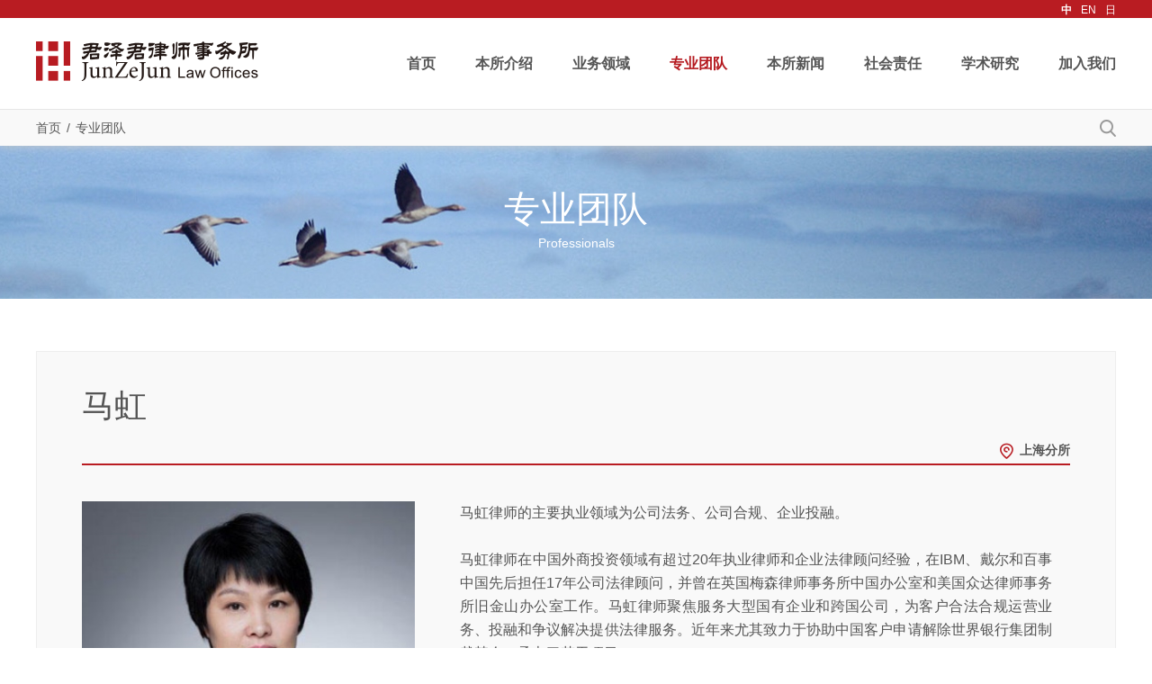

--- FILE ---
content_type: text/html
request_url: https://www.junzejun.com/Professionals/113748ce85b465-f.html
body_size: 5372
content:
<!doctype html>
<html>
<head>
<meta charset="UTF-8">
<meta name="renderer" content="webkit">
<meta name="format-detection" content="telephone=no, email=no" />
<meta content="width=device-width, initial-scale=1.0, minimum-scale=1.0, maximum-scale=1.0, user-scalable=no" name="viewport">
<meta http-equiv="X-UA-Compatible" content="IE=Edge,chrome=1">
<title>马虹 - 君泽君律师事务所</title>
	<meta name="Keywords" content="君泽君律师事务所" />
	<meta name="Description" content="君泽君律师事务所" />
<link rel="shortcut icon" href="/Template/cn/images/favicon.ico" />
<link rel="stylesheet" type="text/css" href="/Template/cn/style/index.css" />
	<script src="/Js/FrontJS.js" type="text/javascript"></script>
<script type="text/javascript" src="/Template/cn/js/jquery-1.10.1.min.js"></script>
<script type="text/javascript" src="/Template/cn/js/z_all.js"></script>
<link rel="stylesheet" type="text/css" href="/Template/cn/style/css.css" />
<link rel="stylesheet" href="/Template/cn/style/printstylesheet.css" media="print" />
<script>
var _hmt = _hmt || [];
(function() {
  var hm = document.createElement("script");
  hm.src = "https://hm.baidu.com/hm.js?2402e017aa3d1ff4ab8713ed54a91978";
  var s = document.getElementsByTagName("script")[0]; 
  s.parentNode.insertBefore(hm, s);
})();
</script>
	<link type="text/css" rel="stylesheet" href="/Template/cn/Style/10.Css" />
</head>
<body>
<script language="javascript" type="text/javascript">
function print_content(url) {
    var newwin = window.open(url, '', '');
    newwin.opener = null;
    newwin.print();
}
</script>
<div class="phone_nav">
	<div class="top">
		<a href="/" class="a"><img src="/Template/cn/images/logo.png"/></a>
		<a href="#" class="but" id="phone_but"><i></i></a>
	</div>
	<div class="box">
	<div class="box_con">
		<ul id="phone_ul">
			<li><a href="/">首页</a>
 <ol>
<li><a href="">关于我们</a></li>
</ol>
</li><li><a href="/Overview/">本所介绍</a>
 <ol>
<li><a href="/Overview/">君泽君介绍</a></li><li><a href="/Overview/Offices/">君泽君办公室</a></li><li><a href="/Overview/Culutre/">君泽君文化</a></li><li><a href="/Overview/History/">发展历程</a></li><li><a href="/Overview/Awards/">荣誉奖项</a></li>
</ol>
</li><li><a href="/Practices/">业务领域</a>
 
</li><li><a href="/Professionals/">专业团队</a>
 
</li><li><a href="/News/News_and_Events/">本所新闻</a>
 <ol>
<li><a href="/News/News_and_Events/">业务动态</a></li><li><a href="/News/Professional_and_Social_Activity/">专业及社会活动</a></li><li><a href="/News/Dynamics_of_the_Institute/">本所动态</a></li>
</ol>
</li><li><a href="/Responsibility/">社会责任</a>
 
</li><li><a href="/Publications/">学术研究</a>
 
</li><li><a href="/Careers/">加入我们</a>
 
</li>
			<li class="yuyan"><a href="/en/Professionals/112538ed727024-6.html" target="_blank">English</a><a  href="/jp/Professionals/1126102a6ce7e4-9.html" target="_blank" class="li1">日语</a></li>
		</ul>
	</div>				
	</div>
</div>
<!--栏目页头部-->    
<div class="header_c">
	<div class="yuyan_bg">
		<div class="c_wrap"><div class="yuyan"><a class="cn one">中</a><a href="/en/Professionals/112538ed727024-6.html" target="_blank" class="en">EN</a><a href="/jp/Professionals/1126102a6ce7e4-9.html" class="jp" target="_blank">日</a></div></div>	
	</div>
	<div class="nav_bg">
		<div class="c_wrap">
			<div class="logo"><a href="/"><img src="/Template/cn/images/logo.png"/></a></div>
			<div class="nav cf">
				<ul><li><a href="/" class="">首页</a></li><li><a href="/Overview/" class="">本所介绍</a></li><li><a href="/Practices/" class="">业务领域</a></li><li><a href="/Professionals/" class="one">专业团队</a></li><li><a href="/News/News_and_Events/" class="">本所新闻</a></li><li><a href="/Responsibility/" class="">社会责任</a></li><li><a href="/Publications/" class="">学术研究</a></li><li><a href="/Careers/" class="">加入我们</a></li></ul>
			</div>			
		</div>	
	</div>
	<div class="ndwz_bg">
		<div class="c_wrap">
			<div class="ndwz"><a href="/">首页</a><span>/</span><a href="/Professionals/">专业团队</a></div>
			<div class="search">
			
<form action="/search/" method="get" enctype="multipart/form-data" id="top_ss_form">
				<div class="btn"><a href="#" class="btn_ss"></a><a href="#" class="btn_close"></a></div>
				<div class="tc_ss"><input type="text" name="text" placeholder="输入搜索内容..." /><a href="#" class="btn_s" onclick="$('#top_ss_form').submit();return false;"></a></div>
							
</form>
			</div>			
		</div>	
	</div>
</div>
	
<div class="header_c2"></div>
	
	
	
	
	
	
	
	
	
	
	
<div class="lm_pic2" style="background-image: url(/UpLoadFile/Images/2017/10/12/13314463586c034d1-2_cut1900170.jpg)">
	<div class="c_wrap"><div class="in_txt in_txt1"><span><h2>专业团队</h2><b>Professionals</b></span></div></div>
</div>
<!--内容-->
<div class="main">
<div class="ry_zzy">
<div class="wrap">
	<div class="go go_ry"></div>
	<div class="con">
		<div class="con_top">
		<div class="tit">马虹</div>
		<div class="tit2"><span class="bgs">上海分所</span></div>
		<div class="clear"></div>
		</div>				
		<div class="con_left">
			<div class="img"><img src="/UpLoadFile/Images/2017/10/20/94123530cb352eb-4_Cut400400.jpg" /></div>
			<div class="nr_r">
			<ul>
			<li class="li1">电　　话：+86-21-6106 0889</li>
			<li class="li2">传　　真：+86-21-6106 0890</li>
			<li class="li3">邮　　箱：<a href="mailto:mahong@junzejun.com">mahong@junzejun.com</a></li>
			
			
			<li class="li5">工作语言： 中文普通话、英语</li>
			<li class="li6">专业领域： <span><a href="/Practices/Investment_Mergers_and_Acquisitions/?cid=68">股权投资与并购</a><a href="/Practices/Compliance/?cid=433">出口管制、经济制裁及贸易合规</a><a href="/Practices/Compliance/?cid=434">数据安全和隐私保护</a><a href="/Practices/Compliance/?cid=435">企业内部诚信合规</a></span></li>
			
			</ul>
			</div>
			
			
			
			
			<script language="javascript">document.write('<scr'+'ipt src="/TemResolve/?TemPresolveId=35&id=69&publicvar=1&ObjI=-1&charset=UTF-8&timecache='+Math.random()+'" charset="UTF-8" name="SYCms_Tem_PageList" language="javascript"></scr'+'ipt>');</script>
			<div class="clear"></div>
		</div>
		<div class="con_cen">
			<div class="txt txt_one"><p style="text-align: justify;">
				马虹律师的主要执业领域为公司法务、公司合规、企业投融。</p>
			<p style="text-align: justify;">
				&nbsp;</p>
			<p style="text-align: justify;">
				马虹律师在中国外商投资领域有超过20年执业律师和企业法律顾问经验，在IBM、戴尔和百事中国先后担任17年公司法律顾问，并曾在英国梅森律师事务所中国办公室和美国众达律师事务所旧金山办公室工作。马虹律师聚焦服务大型国有企业和跨国公司，为客户合法合规运营业务、投融和争议解决提供法律服务。近年来尤其致力于协助中国客户申请解除世界银行集团制裁禁令，承办了若干项目。</p>
			<p style="text-align: justify;">
				&nbsp;</p>
			<p style="text-align: justify;">
				<strong>代表案例</strong></p>
			<ul>
				<li>
					代理数家中国企业向世界银行集团申请诚信合规制裁解禁</li>
				<li>
					代表上海地方政府监管部门进行融资租赁、资产管理、私募基金相关的合规风险排查</li>
				<li>
					按照中国证监会要求，为证券公司提供合规管理有效性评估</li>
				<li>
					为多家企业合规管理系统建设提供服务，其中包括为企业提供合同管理、ESG合同规范服务</li>
				<li>
					受行业头部企业及司法部属机构委托撰写两版《汽车金融合规指引》</li>
				<li>
					代理企业数据跨境合规审查及应对FCPA合规调查</li>
				<li>
					审核海外上市企业公开披露法律合规风险</li>
				<li>
					为政府科创投母基金平台众多TMT投融项目提供法律支持</li>
			</ul>
			</div>
			<div class="h2"><span>工作经历与教育背景</span></div>
			<div class="txt"><p style="text-align: justify;">
				马虹律师于2016年12月加入君泽君律师事务所。此前，马虹律师曾就职于戴尔中国担任法律顾问总监，领导戴尔中国大陆和戴尔香港的公司法务团队；也曾在IBM就职八年，期间一直担任IBM全球融资部的高级法律顾问；亦曾在百事中国担任公司法律顾问。受百事中国支持和委派，完成了在众达律师事务所（旧金山办公室）的借调工作。在为上述跨国公司服务之前，马虹律师曾在英国梅森律师事务所（现更名为品诚梅森律师事务所）和江苏省对外经济贸易委员会所属律师事务所执业。</p>
			<p style="text-align: justify;">
				&nbsp;</p>
			<p style="text-align: justify;">
				马虹律师毕业于南京大学法学院。</p>
			</div>
									
									
			
			<div class="h2"><span>获奖荣誉</span></div>
			<div class="txt txt_ry"><ul>
				<li style="text-align: justify;">
					2022年度入围ALB（汤森路透）华东地区女性律师大奖&ndash; 非本地（Woman Lawyer of the Year: East China - Non-local）</li>
			</ul>
			</div>
			<script language="javascript">document.write('<scr'+'ipt src="/TemResolve/?TemPresolveId=55&id=69&publicvar=1&ObjI=-1&charset=UTF-8&timecache='+Math.random()+'" charset="UTF-8" name="SYCms_Tem_PageList" language="javascript"></scr'+'ipt>');</script>
		</div>
	</div>
</div>
</div>
</div>    
<!--底部-->    
<div class="footer1">
	<div class="in_wrap wrap">
		<div class="logo"><img src="/Template/cn/images/footer_img1.gif"/></div>
		<div class="con con1">
			<h3>投诉电话：</h3>
			<div class="clear"></div>
			<ul><li>+86-10-6652 3366</li></ul>
			
		</div>
		<div class="con con2">
			<h3>咨询电话：</h3>
			<div class="clear"></div>
			
			<ul><li>北京：+86-10-6652 3388 </li><li>上海：+86-21-6106 0889 </li><li>深圳：+86-755-3398 8188</li><li>广州：+86-20-8551 1672</li></ul>
			<div class="qt"><a href="/Overview/Offices/">查看其它分所咨询电话</a></div>
		</div>
		
		<div class="ewm"><img src="/UpLoadFile/Images/2017/10/4/13595925c60e9bf-9_Cut100100.jpg" /></div>
	</div>
</div>
<div class="footer2">
	<div class="in_wrap wrap">
		<div class="nav_f"></div>
		<div class="con_l">© 1995-2025 <p>
	君泽君律师事务所版权所有。 <a href="https://beian.miit.gov.cn"><span style="color:#a9a9a9;">京ICP备17030563号-1</span></a></p>
</div>
		<div class="con_r"><p>
	君泽君香港分所与陈和李律师事务所联营</p>
</div>
	</div>
</div>
<!--回顶部-->    
<div id="top"></div>
</body>
</html>


--- FILE ---
content_type: text/html; charset=utf-8
request_url: https://www.junzejun.com/TemResolve/?TemPresolveId=35&id=69&publicvar=1&ObjI=-1&charset=UTF-8&timecache=0.8846319023139979
body_size: 973
content:
document.write("<div class=\"nr_r2\">\r\n<div class=\"h2\"><span>专业性活动<\/span><\/div>\r\n<div class=\"txt\">\r\n<ul><li><a href=\"\/News\/112217c0145752-f.html\" target=\"_blank\">马虹律师团队助力国企解除世行合规制裁<span>（2025-08-08）<\/span><\/a><\/li><li><a href=\"\/News\/153816361849ed-f.html\" target=\"_blank\">君泽君8项业务领域\/区域、22位律师荣登The Legal 500 2025年度亚太大中华区榜单<span>（2024-11-20）<\/span><\/a><\/li><li><a href=\"\/News\/1323037474dc2d-1.html\" target=\"_blank\">马虹律师受邀为苏豪控股集团有限公司开展境外合规专题讲座<span>（2024-10-24）<\/span><\/a><\/li><li><a href=\"\/News\/0953072ad117b1-2.html\" target=\"_blank\">马虹律师荣登2024年度LEGALBAND客户首选：合规律师15强榜单<span>（2024-07-25）<\/span><\/a><\/li><li><a href=\"\/News\/1430421482ef6e-2.html\" target=\"_blank\">君泽君荣获ALB 2024中国区域市场法律大奖：华东地区4项提名<span>（2024-07-04）<\/span><\/a><\/li><li><a href=\"\/News\/102009f262174e-f.html\" target=\"_blank\">君泽君入围ALB 2024中国法律大奖提名<span>（2024-04-22）<\/span><\/a><\/li><li><a href=\"\/News\/1416596d411f16-c.html\" target=\"_blank\">马虹律师团队协助世界250强对外工程承包企业解除世行制裁<span>（2023-08-17）<\/span><\/a><\/li><li><a href=\"\/News\/175131039a56bf-d.html\" target=\"_blank\">北京市君泽君（上海）律师事务所及马虹律师入围“2022 ALB中国区域市场法律大奖：华东地区”榜单<span>（2022-07-13）<\/span><\/a><\/li><\/ul>\r\n<div class=\"more\"><a href=\"\/search\/?text=马虹\">更多...<\/a><\/div>\r\n<\/div>		\r\n<\/div>");

--- FILE ---
content_type: text/html; charset=utf-8
request_url: https://www.junzejun.com/TemResolve/?TemPresolveId=55&id=69&publicvar=1&ObjI=-1&charset=UTF-8&timecache=0.7262692145405207
body_size: 990
content:
document.write("<div class=\"iphone_txt\">\r\n<div class=\"h2\"><span>专业性活动<\/span><\/div>\r\n<div class=\"txt txt_hd\">\r\n<ul><li><a href=\"\/News\/112217c0145752-f.html\" target=\"_blank\">马虹律师团队助力国企解除世行合规制裁<span>（2025-08-08）<\/span><\/a><\/li><li><a href=\"\/News\/153816361849ed-f.html\" target=\"_blank\">君泽君8项业务领域\/区域、22位律师荣登The Legal 500 2025年度亚太大中华区榜单<span>（2024-11-20）<\/span><\/a><\/li><li><a href=\"\/News\/1323037474dc2d-1.html\" target=\"_blank\">马虹律师受邀为苏豪控股集团有限公司开展境外合规专题讲座<span>（2024-10-24）<\/span><\/a><\/li><li><a href=\"\/News\/0953072ad117b1-2.html\" target=\"_blank\">马虹律师荣登2024年度LEGALBAND客户首选：合规律师15强榜单<span>（2024-07-25）<\/span><\/a><\/li><li><a href=\"\/News\/1430421482ef6e-2.html\" target=\"_blank\">君泽君荣获ALB 2024中国区域市场法律大奖：华东地区4项提名<span>（2024-07-04）<\/span><\/a><\/li><li><a href=\"\/News\/102009f262174e-f.html\" target=\"_blank\">君泽君入围ALB 2024中国法律大奖提名<span>（2024-04-22）<\/span><\/a><\/li><li><a href=\"\/News\/1416596d411f16-c.html\" target=\"_blank\">马虹律师团队协助世界250强对外工程承包企业解除世行制裁<span>（2023-08-17）<\/span><\/a><\/li><li><a href=\"\/News\/175131039a56bf-d.html\" target=\"_blank\">北京市君泽君（上海）律师事务所及马虹律师入围“2022 ALB中国区域市场法律大奖：华东地区”榜单<span>（2022-07-13）<\/span><\/a><\/li><\/ul>\r\n<div class=\"more\"><a href=\"\/search\/?text=马虹\">更多...<\/a><\/div>\r\n<\/div>		\r\n<\/div>");

--- FILE ---
content_type: text/css
request_url: https://www.junzejun.com/Template/cn/style/index.css
body_size: 8540
content:
@charset "utf-8";
/* CSS Document */
body { font:14px "microsoft Yahei","Arial",sans-serif; color: #555; word-wrap:break-word;}
body,form,input,p,ul,li,h1,h2,h3,h4,h5,h6,table,th,td,dl,dt,dd{padding:0;margin:0;}
img{border:0; vertical-align: middle;}
ul,li,ol{list-style:none; margin: 0; padding: 0;}
dl,dt,dd{display: block;}
a{text-decoration:none;}
input, textarea{ box-sizing: border-box;  border: 0; background:none; font:14px "microsoft Yahei","Arial",sans-serif; width: 100%; }
h2{font-weight:400;}
i{ font-style:normal;}
b{ font-weight:normal;}
a{transition: 0.4s; -webkit-transition: 0.4s; outline: none;}

/*文本框默认颜色*/
input::-webkit-input-placeholder, textarea::-webkit-input-placeholder {color: #333}
input:-moz-placeholder, textarea:-moz-placeholder {color: #333}
input::-moz-placeholder, textarea::-moz-placeholder {color: #333}
input:-ms-input-placeholder, textarea:-ms-input-placeholder {color: #333}
.submit{outline: none; -webkit-appearance: button; -webkit-appearance: none; border-radius: 0;}

/*回顶部*/
#top{position:fixed; bottom:25%; right:20px; border-radius:3px; cursor:pointer; width:50px; height:50px; background:#b91f25 url(../images/top.png); z-index:9999; opacity: 0; visibility: hidden; transition: all 0.6s;}	
#top:hover{background:#b91f25 url(../images/top.png) 0px -50px;}
#top.top_on{ opacity: 1; visibility: visible;}



/* clear 页头，页脚，内容区都不用再加清除样式 */
.cf:before, body:before, .header:before, .main:before, .footer:before, .wrap:before { content: ''; display: table }
.cf:after, after, .header:after, .main:after, .footer:after, .wrap:after { content: ''; display: table; clear: both }
.cf, .header, .main, .footer, .wrap { *zoom: 1 }

/*图片放大*/
.tr_sc{ overflow:hidden; display:block;}
.tr_sc img{transition:0.3s all;}
.tr_sc:hover img{transform:scale(1.1,1.1);}

/*其他公用*/
.in_wrap{width: 1400px; margin: 0 auto;}
.wrap{width: 1200px; margin: 0 auto;}
.in_txt{text-align: center;}
.in_txt span{position: relative; padding:50px 0 30px 0; display: inline-block;}
.in_txt span:after,
.in_txt span:before{ content:""; position:absolute; left:50%; display:inline-block; width:110px; height:42px; border: 2px solid #b51a20; margin-left:-55px; }
.in_txt span:before{top: 0; border-bottom: 0;}
.in_txt span:after{ bottom: 0; border-top:0; }
.in_txt h2{font-size: 40px; font-weight: 100; height: 40px; line-height: 40px; padding-bottom: 5px;}
.in_txt b{font-family: "Arial"; font-size: 12px; min-height: 14px; display: block;}
.in_txt1 h2,
.in_txt1 span{color: #fff;}
.in_txt1 span:after,
.in_txt1 span:before{ border-color:#fff; }


/*load*/
#loading{ width:100%; height:100%; position:fixed; z-index:999999; background:url(../images/loading.gif) no-repeat center #fff;}
#loading img{ display: none;}
.in_body_load{ width: 100%; height: 100%; overflow: hidden;}	

/*公用头尾*/
.header{background:url(../images/ico_01.png); height: 85px; position:fixed; left: 0; top: 0; width: 100%; z-index: 999; transition: 0.4s;}
.header .logo{float: left; margin-top: 20px;}
.header .nav{float: right;}
.header .nav>ul{float: left;}
.header .nav>ul>li{float: left; padding-right:50px;}
.header .nav>ul>li a{color: #333; font-size: 16px; font-weight: bold; position: relative; height: 85px; line-height: 85px; display: inline-block;}
.header .nav>ul>li a:before{  content:""; position:absolute; left:0; bottom:0; display:inline-block; width:100%; height:2px; background: #b51a20; opacity: 0; }
.header .nav>ul>li a:hover,
.header .nav>ul>li .one{color: #b51a20}
.header .nav>ul>li a:hover:before,
.header .nav>ul>li .one:before{opacity: 1;}

.header .but{float: left; position: relative; margin-top: 35px;}
.header .but a{color: #333333; float: left; height: 16px; line-height: 16px;}
.header .but .yuyan{margin: 0 30px 0 0; float: left;}
.header .but .yuyan a{margin: 0 10px 0 0;}
.header .but .a{ font-weight: normal; font-family: "Arial";}
.header .but .one{color: #b51a20; font-weight: bold;}
.header .but .ss{width: 18px; height: 19px; display: inline-block; background: url(../images/ico_02.png);}
.header .but .box{position: absolute; right:10px; top: 53px; background:url(../images/ico_01.png); width: 250px; height: 40px; border-radius: 2px; padding: 0 10px; box-sizing: border-box; transition: 0.4s; opacity: 0; visibility: hidden; box-shadow:0 2px 3px rgba(0, 0, 0, 0.2)}
.header .but .box .submit{float: right; width: 18px; height: 40px; display: inline-block; background: url(../images/ico_02.png) center no-repeat; cursor: pointer;}
.header .but .box b{display: block; margin-right: 20px;}
.header .but .box b input{height: 40px; line-height: 40px;}
.header .but_on .box{ opacity: 1; visibility: inherit; right: -10px;}
.header .but_on .ss{background: url(../images/ico_03.png);}
.header_on{box-shadow:0 2px 3px rgba(0, 0, 0, 0.2);}

.footer1{ background: #444444; padding: 27px 0 25px 0;}
.footer1 .in_wrap{ overflow: hidden; }
.footer1 .logo{ float: left; width: 178px;}
.footer1 .con{ float: left; color: #fff; font-size: 14px; border-left:1px solid #5c5c5c; overflow: hidden; height: 95px;}
.footer1 .con h3{ font-size: 14px; font-weight: 200; line-height: 16px;}
.footer1 .con ul{ padding-top: 15px;}
.footer1 .con li{ float: left; line-height: 24px;}
.footer1 .con.con1{ width: 160px; padding-left: 36px;}
.footer1 .con.con2{ padding-left: 36px;}
.footer1 .con.con2 ul{ width:425px; float: left;}
.footer1 .con.con2 li{ width: 50%;}
.footer1 .con.con2 .qt{float: left; padding-top: 20px;}
.footer1 .con.con2 .qt a{ display: block; line-height: 35px; padding: 0 14px; border: 1px solid #999999; border-radius: 2px; font-size: 14px; color: #ffffff; }
.footer1 .con.con2 .qt a:hover{ background: #ffffff; border-color:#ffffff; color: #444;}
.footer1 .ewm{ float: right; width: 95px; border-left: 1px solid #5c5c5c; padding-left: 47px;}
.footer1 .ewm img{ width: 100%;}

.footer2{ background: #363636; height: 44px; line-height: 44px; font-size: 12px; color: #999999;}
.footer2 .nav_f{ float: left; padding-right:30px;}
.footer2 .nav_f a{ color: #999999;}
.footer2 .nav_f a:hover{ color: #b51a20;}
.footer2 .nav_f span{ padding: 0 5px;}
.footer2 .con_l{ float: left;}
.footer2 .con_l p{ display: inline;}
.footer2 .con_r{ float: right;}



/*首页*/
.in_part1{position: relative;  overflow: hidden;}
.in_part1 li{height:898px; background-repeat: no-repeat; background-size: cover; background-position: center;}
.in_part1 li .txt1{display: none;}
.in_part1 li .txt{text-align: center; padding-top: 188px; transform:translateY(-100%); opacity: 0; transition: 1s;}
.in_part1 li .txt_img{ position: absolute; left: 0; top: 0; display: none;}

.in_part1 li .wz_bg{ width: 100%; height:  100%; position:relative;}
.in_part1 li .wz_bg img{ height: 100%; position: absolute; left: 0; top: 0;}
.in_part1 li .wz{ width: 725px; height: 305px; position:absolute; left: 50%; margin: 0 0 0 -362px; padding: 0; top: 195px;}
.in_part1 li .wz_img{ width: 80px; height:80px; position:absolute; left:46%;opacity: 0; overflow: hidden;}
.in_part1 li .wz_img1{ top: 0;}
.in_part1 li .wz_img2{ top: 95px;}
.in_part1 li .wz_img3{ top: 190px;}


.in_part1 li .wz_an1 .wz_img1{animation: wz_img1_an 10s; opacity: 1; visibility: visible; width: 100%; left:20%; height:65px;}
.in_part1 li .wz_an1 .wz_img2{animation: wz_img2_an 10s; opacity: 1; visibility: visible; width: 100%; left:20%; height:65px;}
.in_part1 li .wz_an1 .wz_img3{animation: wz_img3_an 10s; opacity: 1; visibility: visible; width: 100%; left:20%; height:65px;}


@keyframes wz_img1_an
{
	0% {  opacity: 0; visibility: hidden; width: 80px; height:80px; left:46%;}
	10% {  opacity: 1; visibility: visible; width: 80px; height:80px; left:46%;}
	20% {  opacity: 1; visibility: visible; width: 80px; height:80px; left:46%;}
	30% {  opacity: 1; visibility: visible; width: 100%; height:65px; left:20%;}
	95% {  opacity: 1; visibility: visible; width: 100%; height:65px; left:20%;}
	100% { opacity: 0; visibility: hidden; width: 100%; height:65px; left:20%;}
}

@keyframes wz_img2_an
{
	0% {  opacity: 0; visibility: hidden; width: 80px; height:80px; left:46%;}
	10% {  opacity: 1; visibility: visible; width: 80px; height:80px; left:46%;}
	40% {  opacity: 1; visibility: visible; width: 80px; height:80px; left:46%;}
	50% {  opacity: 1; visibility: visible; width: 100%; height:65px; left:20%;}
	95% {  opacity: 1; visibility: visible; width: 100%; height:65px; left:20%;}
	100% { opacity: 0; visibility: hidden; width: 100%; height:65px; left:20%;}
}

@keyframes wz_img3_an
{
	0% {  opacity: 0; visibility: hidden; width: 80px; height:80px; left:46%;}
	10% {  opacity: 1; visibility: visible; width: 80px; height:80px; left:46%;}
	60% {  opacity: 1; visibility: visible; width: 80px; height:80px; left:46%;}
	70% {  opacity: 1; visibility: visible; width: 100%; height:65px; left:20%;}
	95% {  opacity: 1; visibility: visible; width: 100%; height:65px; left:20%;}
	100% { opacity: 0; visibility: hidden; width: 100%; height:65px; left:20%;}
}




.in_part1 .arrow i{position: absolute; top: 50%; width: 60px; height: 60px; border: 2px solid #fff; margin-top: -30px; cursor: pointer; transition: 0.4s; background-image: url(../images/ico_04.png); background-repeat: no-repeat;}
.in_part1 .arrow-left{left:30px; background-position: 23px 20px; }
.in_part1 .arrow-right{right:30px; background-position: -46px 20px; }
.in_part1 .arrow i:hover{background-color: rgba(225,225,225,0.7)}
.in_part1 .swiper_page{position: absolute; left: 0; width: 100%; text-align: center; bottom: 40px; color: #fff; font-family: "Arial";}
.in_part1 .swiper_page b{font-size: 30px; font-weight: normal; position: relative; padding-right: 8px; margin-right: 5px;}
.in_part1 .swiper_page b:before{  content:""; position:absolute; right:0; top:5px; display:inline-block; width:2px; height:25px; background: #fff; transform: rotate(15deg) }
.in_part1 .swiper_page i{font-size: 12px; font-weight: normal;}
.in_part1 .swiper-slide-active .txt{opacity: 1;  transform:translateY(0)}

.in_part2{padding: 60px 0 135px 0;}
.in_part2 dl{background: #f3f3f3; margin-top: 40px;}
.in_part2 dt, .in_part2 dd{float: left; box-sizing: border-box; width: 50%; }
.in_part2 dt img{width: 100%;}
.in_part2 dd{padding: 60px 0px 0px 40px;}
.in_part2 dd .logo img{width: 100%;}
.in_part2 dd .logo b,
.in_part2 dd .logo i{ display: block; float: left; box-sizing: border-box;}
.in_part2 dd .logo b{width: 25%;}
.in_part2 dd .logo i{width: 75%; padding-left: 30px;}
.in_part2 dd .tet{color: #555555; font-size: 14px; line-height: 24px; padding: 30px 40px 0 0; text-align: justify;}
.in_part2 dd .tet .contentHolder{height:240px; position:relative; overflow: hidden; padding-right: 10px;}

.in_part3{background: #f3f3f3; padding:60px 0; overflow: hidden;}
.in_part3 .part1{padding: 0 40px; position: relative; margin: 40px 0 20px 0;	 }
.in_part3 .part1:before{  content:""; position:absolute; left:0; bottom:0; display:inline-block; width:100%; height:2px; background: #ccc }
.in_part3 .part1 .tab_a{position: relative;overflow: hidden;}
.in_part3 .part1 li{text-align: center; cursor: pointer; border-bottom: 2px solid #ccc; transition: 0.3s;}
.in_part3 .part1 li span{display: block;}
.in_part3 .part1 li .p2{font-size:16px; font-weight:bold; padding: 10px 0 15px 0;}
.in_part3 .part1 .swiper-slide-active-one{border-color: #b91c22}

.in_part3 .part1 .arrow i{position: absolute; top:50%; margin-top: -22px; width: 23px; height: 43px; background-image:url(../images/ico_14.png); cursor: pointer;}
.in_part3 .part1 .arrow-left{left:0px;}
.in_part3 .part1 .arrow-right{right:0px; background-position: -23px 0}
.in_part3 .part1 .arrow-left:hover{ background-position: 0 -43px}
.in_part3 .part1 .arrow-right:hover{ background-position: -23px -43px}

.in_part3 .part2 .tab_con{position: relative;}
.in_part3 .part2 li{ width: 1530px;}
.in_part3 .part2 dl{ margin:0 65px;  position: relative;}
.in_part3 .part2 img{width: 100%;}
.in_part3 .part2 dd{position: absolute; right: 0; top: 0; width: 50%; height: 100%; background:url(../images/ico_01.png); box-sizing: border-box; padding:70px 100px; opacity: 0; transition: 0.3s;}
.in_part3 .part2 dd .txt{display: block; color: #555; font-size: 36px; font-weight: 100;}
.in_part3 .part2 dd .txt:hover{ color: #b91c22; }
.in_part3 .part2 dd b{color: #b91c22; display: block; font-weight: bold; padding: 20px 0;}
.in_part3 .part2 dd span{ line-height:22px; display: block; padding-bottom: 50px;}
.in_part3 .part2 dd .a{height: 40px; line-height: 40px; background: #b91c22; display: inline-block; padding: 0 20px; color: #fff;}
.in_part3 .part2 dd .a i{background: url(../images/ico_15.png) center right no-repeat; padding-right: 25px; display: inline-block;}
.in_part3 .part2 dd .a:hover{background: #f60;}
.in_part3 .part2 .arrow i{position: absolute; top: 50%; width: 60px; height: 60px; border: 2px solid #fff; margin-top: -30px; cursor: pointer; transition: 0.4s; background-image: url(../images/ico_04.png); background-repeat: no-repeat; display: none;}
.in_part3 .part2 .arrow-left{left:30px; background-position: 23px 20px; }
.in_part3 .part2 .arrow-right{right:30px; background-position: -46px 20px; }
.in_part3 .part2 .arrow i:hover{background-color: rgba(225,225,225,0.7)}
.in_part3 .part2 .swiper-slide-active dd{opacity: 1;}

.in_part4{padding: 60px 0;}
.in_part4 .con{padding-top: 40px; overflow: hidden;}
.in_part4 ul{margin: 0 -15px;}
.in_part4 li{width: 25%; float: left; box-sizing: border-box; padding: 0 15px;}
.in_part4 dt a{position: relative; display: block;}
.in_part4 dt img{width: 100%;}
.in_part4 dt span{color: #fff; text-align: center; position: absolute; left: 0; top: 0; z-index: 1; padding: 0 10px;}
.in_part4 dt span b{font-size: 48px; display: block; font-weight: 100;}
.in_part4 dt span i{font-size: 12px; display: block; font-weight: bold;}
.in_part4 dd{border-bottom: 3px solid #b51a20; height:150px; }
.in_part4 dd a{display: inline-block; color: #555; font-size: 16px; margin-top: 20px; line-height: 30px;}
.in_part4 dd a:hover{color: #b51a20}

.in_part5{padding: 135px 0 160px 0;  background-repeat: no-repeat; background-size: cover; background-position: center; background-attachment: fixed;}
.in_part5 .con{padding: 40px 100px 0 100px;}
.in_part5 .con>ul{margin: 0 -5px;}
.in_part5 .con>ul>li{float: left; box-sizing: border-box; padding: 0 5px;}
.in_part5 input{background: #fff; height: 50px; line-height: 50px; padding: 0 10px; font-size: 16px;}
.in_part5 .li1{width:30% }
.in_part5 .li2{width:10% }
.in_part5 .submit{cursor: pointer; background: #b51a20; color: #fff; font-weight: bold; transition: 0.4s;}
.in_part5 .submit:hover{ background:#f60}
.in_part5 .chosen-container{background: #fff}
.in_part5 .chosen-container-single .chosen-single{border: 0;}
.in_part5 .chosen-container-single .chosen-single span{height: 50px; line-height: 50px; font-size: 16px; color: #999;}
.in_part5 .chosen-container-single .chosen-single div{height: 50px; right: 0; top: 0;}

.in_part6{padding: 60px 0 120px 0; background-color: #f3f3f3; position: relative; background-image: url(../images/ico_07.png); background-repeat: no-repeat; background-position: center 50px;}
.in_part6 .lxwm{display: none;}

.section3{position: relative; overflow: hidden; margin-top: 40px;}
.section3 .dsj_list .li_one{ width: 506px; height: 506px; border:15px solid #fff; background: #f28488; border-radius: 50%; margin:0 auto; display: block; overflow: hidden; position: relative;}
.section3 .dsj_list .li_one img{ width: 100%; height:100%;  opacity: 0.3; border-radius: 50%;}
.section3 .dsj_list .li_one dd{position: absolute; left: 0; top: 0; width: 100%; box-sizing: border-box; padding: 120px 60px 120px 80px; color: #fff;}
.section3 .dsj_list .li_one .txt{padding-bottom: 25px;}
.section3 .dsj_list .li_one .txt b{font-size: 24px;}
.section3 .dsj_list .li_one .txt i {font-size: 24px; padding-left: 10px;}
.section3 .dsj_list .li_one .txt span{font-size: 36px; display: block;}
.section3 .dsj_list .li_one .tet li{ font-weight: bold; font-size: 16px; line-height: 24px;}
.section3 .dsj_list .li_one .tet ul{ padding-bottom: 20px;}

.section3 .dsj_list .li_one a{ display: block;}
.section3 .dsj_list .li_one a>b,
.section3 .dsj_list .li_one a>i{display:none}
.section3 .dsj_list .ul{ position:absolute; width:50%; overflow:hidden; top:50%; height:50px; margin-top: -25px;}
.section3 .dsj_list .ul_a{ position:absolute; top:0;}
.section3 .dsj_list .ul a{ float: left; width: 75px; text-align: center; display: inline-block;}
.section3 .dsj_list .ul a i{ display: inline-block; width: 20px; height: 20px; background: #2f2c3a; border-radius: 50%; transition: 0.3s;}
.section3 .dsj_list .ul a b{font-size:16px; display:block; color: #2f2c3a; font-weight: bold; transition: 0.3s;}
.section3 .dsj_list .ul a dl{display: none;}
.section3 .dsj_list .ul a:hover i{background: #b51a20}
.section3 .dsj_list .ul a:hover b{color: #b51a20;}
.section3 .dsj_l a,
.section3 .dsj_r a{position: absolute; top:50%; margin-top: -26px; width: 12px; height: 22px; background-image:url(../images/ico_14.png); cursor: pointer; background-size: 24px; display: block; transition: none;}
.section3 .dsj_l a{left:0px;}
.section3 .dsj_r a{right:0px; background-position: -12px 0}
.section3 .dsj_l a:hover{ background-position: 0 -22px}
.section3 .dsj_r a:hover{ background-position: -12px -22px}
.section3 .dsj_list .ul_l{ right:50%; margin:-25px 280px 0 0;}
.section3 .dsj_list .ul_l .ul_a{ left:0;}
.section3 .dsj_list .ul_r .ul_a{ left:0;}
.section3 .dsj_list .ul_r{ left:50%; margin:-25px 0 0 280px; }
.section3:before{  content:""; position:absolute; left:50%; top:50%; margin: -15px 0 0 -547px; display:inline-block; width:1095px; height:2px; background: #dcdcdc }
.phone_nav{display: none;}



/*---响应式---*/
@media screen and (max-width:1440px){
	.in_wrap{width: 1200px; }
	.header .nav>ul>li{padding-right:40px; }
	.header .but .a{}
	.header .but_on .box{right: 0px;}
	
	.in_part1 li{height: 800px;}
	.in_part1 li .txt{width: 95px; margin: 0 auto; padding-top: 180px;}
	.in_part1 li .txt img{width: 100%;}
	.in_part2 dd{padding: 40px 0 0 40px;}
	.in_part2 dd .tet .contentHolder{ height: 210px;}
	.in_part3 .part2 li{width:auto; margin: 0;}
	.in_part3 .part2 dl{margin: 0;}
	.in_part3 .part2 .tab_con{width: 1200px; overflow: hidden; margin: 0 auto;}
	.in_part3 .part2 dd{opacity: 1; padding: 50px;}
	.in_part3 .part2 .arrow-left{left: 20px;}
	.in_part3 .part2 .arrow-right{right: 20px;}
	
}


@media screen and (max-width:1200px){
	.in_part3 .part2 .tab_con,
	.in_wrap{width:auto; margin: 0 20px; }
	.in_txt span{padding: 35px 0 18px 0}
	.in_txt h2{font-size: 30px; line-height: 30px; padding-bottom: 0;}
	.in_txt span:after, .in_txt span:before{width: 90px; margin-left: -45px; height: 30px;}
	
	.header{height: 60px;}
	.header .logo{width: 170px; margin-top: 15px;}
	.header .logo img{width: 100%;}
	.header .nav>ul>li{padding-right: 30px;}
	.header .nav>ul>li a{height: 60px; line-height: 60px; font-size: 14px;}
	.header .but{margin-top: 22px;}
	.header .but .box{top: 40px;}
	
	.footer1{ padding-left: 20px; padding-right: 20px;}
	.footer2{ padding-left: 20px; padding-right: 20px;}
	.footer2 .in_wrap{margin: 0;}
	
	.footer1 .con{ height: 140px;}
	.footer1 .con.con1{ padding-left: 30px;}
	.footer1 .con.con2{ padding-left: 30px;}
	.footer1 .con.con2 li{ width: 100%;}
	.footer1 .con.con2 ul{ width: 210px;}
	.footer1 .ewm{ height: 140px; padding-left: 30px;}
	
	.in_part1 li .wz{transform: scale(0.8); top: 150px;}

	.in_part1 li{height: 700px;}
	.in_part1 li .txt{width: 90px; padding-top: 120px;}
	
	.in_part1 li .txt1{display: none;}
	.in_part1 li .txt_bg1{ width:80px; height:380px; padding: 0; margin: -190px 0 0 -40px;}
	.in_part1 li .txt_img img{ height: 100%; width: auto;}
	.in_part1 li .txt_img{ position: absolute; left: 0; top: 0; display: none; width: 100%; height: 100%;}

	
	.in_part3 .part2 .arrow i,
	.in_part1 .arrow i{width: 40px; height: 40px; margin-top: -20px;}
	.in_part3 .part2 .arrow-left,
	.in_part1 .arrow-left{background-position: 13px 10px; left: 20px;}
	.in_part3 .part2 .arrow-right,
	.in_part1 .arrow-right{background-position: -57px 10px; right: 20px;}
	.in_part1 .arrow i:hover{ background-color: inherit;}
	.in_part1 .swiper_page{bottom: 15px;}
	.in_part1 .swiper_page b{font-size: 25px;}
	.in_part1 .swiper_page b:before{height: 20px;}
	
	.in_part2{padding: 40px 0;}
	.in_part2 dl{margin-top: 20px;}
	.in_part2 dd{padding:30px 0 0 20px;}
	.in_part2 dd .tet{ padding: 20px 20px 0 0 ;}
	.in_part2 dd .tet .contentHolder{ height: 180px;}
	
	.in_part3 .part2 dd{padding: 25px 20px;}
	.in_part3 .part2 dd .txt{font-size: 25px;}
	.in_part3 .part2 dd b{ padding: 10px 0;}
	.in_part3 .part2 dd span{padding-bottom: 25px;}
	
	.in_part4 ul{margin: 0 -10px;}
	.in_part4 li{padding: 0 10px;}
	
	.in_part5{padding: 100px 0;}
	.in_part5 .con{padding:30px 0 0 0;}
	
	.section3 .dsj_list .ul a{width: 60px;}
	.section3:before{width: 980px; margin-left: -490px;}
	
	
}


@media screen and (max-width:1002px){
	
	/*手机导航*/
	.phone_nav{display: block; position: fixed; left: 0; top: 0; width: 100%; z-index: 1000;}
	.body_on{overflow:hidden; width:100%; height:100%; position:absolute; left: 0; top: 0;}
	.phone_nav .top{ background: #fff; border-bottom:1px solid #e5e5e5; height: 80px; position:absolute; left: 0; top: 0; width: 100%; z-index:10;}
	.phone_nav .top .a{float: left; width: 200px; margin:20px;}
	.phone_nav .top .a img{width:100%;}
	.phone_nav .but{ float:right; width: 30px; height: 30px; margin: 20px; display: block;}
	.phone_nav .but i{width:100%; height: 3px; background: #b51a20; display: block; margin-top: 15px; position: relative; transition: 0.4s; -webkit-transition: 0.4s; }
	.phone_nav .but i:before,.but i:after{content:""; position:absolute; left:0; top:0; display:block; width:100%; height:3px; background: #b51a20; transition: 0.4s;
	-webkit-transition: 0.4s;}
	.phone_nav .but i:before{ margin-top: -8px;}
	.phone_nav .but i:after{ margin-top: 8px;}
	.phone_nav .box{ width:100%; padding:80px 20px 20px 20px; height: 100%; box-sizing: border-box; background:rgba(0,0,0,0.8); position: fixed; left: 0; top: 0; z-index: 9;  
	transform: translateX(100%); -webkit-transform: translateX(100%); transition: 0.7s; -webkit-transition: 0.7s; transition-delay: 0.2s; -webkit-transition-delay: 0.2s; }
	.phone_nav .box_con{ overflow-x: hidden; opacity: 0; 
	transition: 1s; -webkit-transition: 1s; -webkit-transition: 1s;  transition-delay: 0.2s; -webkit-transition-delay: 0.2s; 
	transform: translateX(100px); -webkit-transform: translateX(100px); height: 100%;}
	.phone_nav .box_con>ul{}
	.phone_nav .box_con>ul>li{ border-bottom: 1px solid rgba(225,225,225,0.7); padding: 15px 10px; position: relative;}
	.phone_nav .box_con>ul>li ol{display: none; padding-top: 10px;}
	.phone_nav .box_con>ul>li ol li{padding:10px; position: relative; border-top: 1px solid rgba(225,225,225,0.7)}
	
	.phone_nav .box_con>ul>li ol li:last-child{border-bottom: 0; padding-bottom: 0;}
	.phone_nav .box_con li a{color:#fff; font-size: 14px;}
	.phone_nav .box_con .a_zk{position:absolute; right:10px; top:14px; width: 20px; height: 20px; background: url(../images/iphone_nav_xia.png) right no-repeat;
	transition:0.4s; -webkit-transition:0.4s; transform: rotate(-90deg); -webkit-transform: rotate(-90deg)}
	.phone_nav .box_con .a_zk_on{transform: rotate(0deg); -webkit-transform: rotate(0deg) }
	.phone_nav .yuyan{ overflow: hidden;}
	.phone_nav .yuyan a{ width: 50%; box-sizing: border-box; float: left; border-right: 1px solid #fff; text-align: center;}
	.phone_nav .yuyan a.li1{ border-right: none;}
	
	/*打开样式*/
	.phone_on .but i:before{ transform: rotate(45deg); -webkit-transform: rotate(45deg); margin: 0;}
	.phone_on .but i:after{ transform: rotate(-45deg);-webkit-transform: rotate(-45deg); margin: 0;}
	.phone_on .but i{ background:none;}
	.phone_on .box{transform: translateX(0%); -webkit-transform: translateX(0%); transition-delay: 0s; -webkit-transition-delay: 0s;}
	.phone_on .box_con{ opacity:1; transform:translateX(0%); -webkit-transform:translateX(0%);}
	
	.main{margin-top: 80px;}
	.header{display: none;}
	
	.in_part1 li .wz{ top:60px;}
	
	.in_part1 li{height: 500px;}
	.in_part1 li .txt{display: block;}
	.in_part1 li .txt1{display:none; text-align: center; padding-top: 232px; transform: translateX(-15%); transition: 1s; opacity: 0;}
	.in_part1 li .txt1 span{font-size:30px; font-weight: 100; color: #fff; border: 2px solid #fff; padding: 10px 20px;}	
	.in_part1 .swiper-slide-active .txt1{ transform: translateX(0%); opacity: 1;}
	
	.in_txt h2{}
	.in_txt span:after, .in_txt span:before{height: 15px; width: 70px; margin-left:-35px; display: none;}
	.in_txt span{padding:0; }
	.in_part2{padding: 30px 0 50px 0;}
	.in_part2 dl{margin-top: 15px;}
	.in_part2 dt,.in_part2 dd{float: none; width: 100%;}
	.in_part2 dd{padding: 20px;}
	.in_part2 dd .tet{ padding: 20px 0 0 0;}
	.in_part2 dd .tet .contentHolder{ height: auto; padding: 0;}
	
	.in_part3{padding: 30px 0;}
	.in_part3 .part1{margin: 20px 0;}
	.in_part3 .part1 li .p2{font-size: 12px;}
	.in_part3 .part2 dd span{ height: 66px; overflow: hidden; padding: 0; margin-bottom: 25px;}
	
	.in_part3 .part1 .arrow i{background-size: 35px; width:17px; height: 31px;}
	.in_part3 .part1 .arrow-left:hover{background-position: 0 0}
	.in_part3 .part1 .arrow-right:hover,
	.in_part3 .part1 .arrow-right{background-position: -17px 0}
	
	.in_part4{padding: 30px 0;}
	.in_part4 .con{padding-top: 20px;}
	.in_part4 ul{margin: 0 -5px;}
	.in_part4 li{padding: 0 5px;}
	.in_part4 dt span b{font-size: 40px;}
	.in_part4 dd{height:84px;}
	.in_part4 dd a{margin-top: 16px; font-size: 14px; line-height: 22px;}
	.in_part5 { background-size: cover; background-attachment: inherit;}
	.in_part5 .con{padding-top: 20px;}
	.in_part5 input{ height: 38px; line-height: 38px;}
	.in_part5 select{ height: 38px; line-height: 38px; background: #fff;}
	
	
	.in_part6{padding: 30px 0 60px 0; background-size: 70%}
	.section3{margin-top: 20px;}
	.section3 .dsj_list .li_one{width: 350px; height: 350px; border-width: 5px;}
	.section3 .dsj_list .li_one dd{padding:80px 45px 0 45px;}
	.section3 .dsj_list .li_one .txt{padding-bottom: 15px;}
	.section3 .dsj_list .li_one .txt span{font-size: 18px;}
	.section3 .dsj_list .li_one .tet li{font-size: 14px; font-weight: normal; line-height: 22px;}
	.section3 .dsj_list .li_one .tet ul{ padding-bottom: 10px;}
	.section3 .dsj_list .ul_l{margin-right: 180px;}
	.section3 .dsj_list .ul_r{margin-left: 180px;}
	.section3:before{width: 660px; margin-left: -330px;}
	
	.footer1{ display: none;}
	.footer2 .con_r{ display: none;}
}


@media screen and (max-width:758px){
	.main{margin-top: 50px;}
	.phone_nav .box{ padding:50px 10px 10px 10px;}
	.phone_nav .top{ height: 50px;}
	.phone_nav .top .a{ width: 140px; margin:12px 10px;}
	.phone_nav .but{ width: 20px; height: 20px; margin: 10px;}
	.phone_nav .but i:after{ margin-top: 6px;}
	.phone_nav .but i:before{ margin-top: -6px;}
	.phone_on .but i:after{ margin-top: 0;}
	.phone_on .but i:before{ margin-top: 0;}
	
	.page .Ppagelist{ display: none;}
	.page .PIndex{ margin: 0 5px;}
	.page .PEnd{ margin: 0 5px;}
	.page a{padding: 12px 30px;}
	
	.in_part1 li{ height: 300px;}
	.in_part1 li .wz{transform: scale(0.35); top: -20px;}
	
	.in_part3 .part2 .tab_con,
	.in_wrap{margin: 0 10px;}
	
	.in_part2,
	.in_part3,
	.in_part4{padding: 15px 0;}
	
	
	.in_part3 .part2 .arrow i, .in_part1 .arrow i{width: 30px; height: 30px; background-size:50px; border-width: 1px; margin-top: -15px;}
	.in_part3 .part2 .arrow-left, .in_part1 .arrow-left{left: 10px; background-position: 11px 9px; }
	.in_part3 .part2 .arrow-right, .in_part1 .arrow-right{right: 10px; background-position: -30px 9px;}
	.in_part1 .swiper_page{bottom: 10px;}

	
	
	
	.in_txt h2{font-size: 18px; height: 20px; line-height: 20px;}
	.in_part2 dd .tet{ font-size: 12px; line-height: 22px;}
	.in_part2 dl{margin-top: 10px;}
	.in_part3 .part1{margin: 10px 0; padding: 0 15px;}
	.in_part3 .part1 .arrow i{background-size: 25px; width:13px; height: 23px; margin-top: -11px; }
	.in_part3 .part1 .arrow-right:hover,
	.in_part3 .part1 .arrow-right{background-position: -12px 0;}
	.in_part3 .part1 li .p2{padding: 5px 0 10px 0;}
	.in_part3 .part1 li span{ height: 40px;}
	.in_part3 .part1 li span img{ height: 40px;}
	.in_part3 .part2 dd{width: 100%; position: inherit; padding: 10px;}
	.in_part3 .part2 dd b,
	.in_part3 .part2 dd span,
	.in_part3 .part2 dd .a{display: none;}
	.in_part3 .part2 dd .txt{font-size: 16px; font-weight:normal; }
	
	.in_part4 li{width: 50%;}
	.in_part4 .con{ padding-top: 10px;}
	.in_part4 li:nth-of-type(3),
	.in_part4 li:nth-of-type(4){display: none;}
	.in_part4 dd{height: 60px; border-width: 1px;}
	.in_part4 dd a{font-size: 12px; line-height:18px; height: 36px; overflow:hidden;margin: 5px 0 ;}
	.in_part4 dt span b{ font-size: 24px; line-height: 36px;}
	.in_part4 dt span i{ font-weight: 400;}
	
	.in_part5{padding: 30px 0;}
	.in_part5 .con>ul{margin: 0;}
	.in_part5 .con>ul>li{width: 100%; padding: 0; margin-bottom: 5px;}
	.in_part5 input{height: 35px; line-height: 35px; font-size: 14px;}
	
	
	.section3{display: none;}
	.in_part6{padding: 15px 0}
	#top{right: -100%;}
	.in_part6 .lxwm{display:block; position: relative; overflow: hidden; margin: 20px 0;}
	.in_part6 .lxwm dl{width: 350px; height: 350px; margin: 0 auto; background: #f28488; border:2px solid #fff; border-radius: 50%; box-sizing: border-box; display: block; overflow: hidden; position: relative;}
	.in_part6 .lxwm dt{opacity: 0.3; width: 100%; height: 100%;}
	.in_part6 .lxwm dd{position: absolute; left: 0; width: 100%; top: 0; z-index: 1; padding:70px 40px; color: #fff; box-sizing: border-box;}
	.in_part6 .lxwm dd .txt{padding-bottom:10px; font-size: 18px;}
	.in_part6 .lxwm dd .txt i{padding-left: 10px;}
	.in_part6 .lxwm dd .txt span{font-size: 16px; display: block;}
	.in_part6 .lxwm dd .tet li{font-size: 14px; font-weight: normal; line-height: 22px;}
	.in_part6 .lxwm dd .tet ul{ padding-bottom: 10px;}
	.in_part6 .lxwm .arrow i{position: absolute; top: 50%; width: 36px; height: 38px; margin-top: -19px; cursor: pointer; transition: 0.4s; background-image: url(../images/ico_04.png); background-color: #b91c22; background-repeat: no-repeat;}
	.in_part6 .lxwm .arrow-left{left:0; background-position: 10px center; }
	.in_part6 .lxwm .arrow-right{right:0; background-position: -60px center; }
	.in_part6 .in_wrap{ padding: 0; margin: 0;}
	
	
	.footer2 .nav_f{ display: none;}
	.footer2{ line-height: 18px; height: auto; padding: 8px 10px; overflow: hidden;}
	.footer2 .in_wrap{ margin: 0;}
	
}


@media screen and (max-width:370px){
	.in_part6 .lxwm dl{width: 300px; height: 300px;  }
	.in_part6 .lxwm dd{  padding: 50px 40px;}
}




/*
b51a20
*/




--- FILE ---
content_type: text/css
request_url: https://www.junzejun.com/Template/cn/style/css.css
body_size: 18172
content:
@charset "utf-8";
/* CSS Document */

/*公用样式*/
input{outline:none;}
.c_wrap{width: 1200px; margin: 0 auto;}
.banner{height: 440px;}
.banner .in_txt{margin-top:185px; }
.footer{border-top:3px solid #b91f25; background: #333; padding: 18px 0; color: #999; font-size: 12px;}
.clear{ width: 100%; height: 0; overflow: hidden; clear: both;}
.page{ text-align:center; padding: 20px 0; clear: both;}
.main .go{ line-height: 58px;}
.main .go_ry{ height: 58px;}
.main .go a{ font-size: 14px; color: #555555; padding-left: 20px; background: url(../images/jrwm_ico5.gif) no-repeat left center;}

/*栏目页头部*/
.header_c{ width: 100%; position: relative; z-index: 999;}
.header_c .yuyan_bg{ height: 20px; background: #b91c22; line-height: 20px;}
.header_c .yuyan{ float: right;}
.header_c .yuyan a{ color:#fff; font-size: 12px; padding-left: 10px;}
.header_c .yuyan a.one{ font-weight: bold;}
.header_c .yuyan a.en{ font-family:"Arial";}
.header_c .nav_bg{ width: 100%; height: 100px; border-bottom: 1px solid #e5e5e5;background: #fff; overflow: hidden;}
.header_c .logo{float: left; margin-top: 25px; height: 44px;}
.header_c .logo img{ height: 100%; width: auto;}
.header_c .nav{float: right;}
.header_c .nav>ul{float: left;}
.header_c .nav>ul>li{float: left; padding-left:44px;}
.header_c .nav>ul>li a{color: #555555; font-size: 16px; font-weight: bold; position: relative; line-height: 100px; display: inline-block;}
.header_c .nav>ul>li a:hover,.header_c .nav>ul>li .one{color: #b51a20}
.header_c .ndwz_bg{ background: #f9f9f9; height: 40px;}
.header_c .ndwz{ color: #555555; line-height: 40px; float:left ;}
.header_c .ndwz a{color: #555555; }
.header_c .ndwz a:hover{color: #b51a20}
.header_c .ndwz span{ padding: 0 6px;}
.header_c .search{ float: right; position: relative;}
.header_c .search .btn_ss{ background: url(../images/ico_02.png) no-repeat right center; display: block; width: 40px; height: 40px; float: right;}
.header_c .search .btn_close{ background: url(../images/ico_03.png) no-repeat right center; display: block; width: 40px; height: 40px; float: right; display: none;}
.header_c .search .tc_ss{ position: absolute; right: 40px; top: 20px; width: 454px; height: 44px; border:1px solid; border-color: #b0b0b0 #e3e3e3 #ebebeb #c0c0c0; background: #fff; opacity: 0; visibility: hidden;right: 0; transition: all 0.6s;}
.header_c .search .tc_ss input{ width: 100%; padding: 0 60px 0 15px; border:none; box-sizing: border-box; height: 44px; line-height: 44px; font-size: 14px; color: #555555; }
.header_c .search .tc_ss .btn_s{ background: url(../images/ico_02.png) no-repeat center center; display: block; width: 60px; height: 44px; position: absolute; right: 0; top: 0;}
.header_c .search.search_up .tc_ss{ opacity: 1; visibility:visible;right:40px;}


.header_c .nav_bg{ position: relative; top: 0; z-index: 30;}
.header_c .ndwz_bg{ position: relative; top: 0; z-index:20;  box-shadow:0 0 10px #ccc;}
.header_c2{ width: 100%; height: 162px; display: none;}

.header_c_an{ position: fixed; top: -22px; left: 0; width: 100%;}

.header_c_an .ndwz_bg{ position: relative; top: -40px;}
.header_c2_an{ display: block;}

.header_c_an .nav_bg{ transition: all 0.3s;}
.header_c_an .logo{ transition: all 0.3s;}
.header_c_an .logo img{ transition: all 0.3s;}
.header_c_an .nav>ul>li a{ transition: all 0.3s;}
.header_c_an2 .nav_bg{ height:60px;}
.header_c_an2 .logo{margin-top: 15px; height: 30px;}
.header_c_an2 .nav>ul>li a{font-size: 14px;line-height:60px;}



.lm_name{ border-top:1px solid #d9d9d9; background:#f9f9f9; box-shadow:0 5px 15px #e4e4e4 inset; line-height: 93px; color: #555555; font-size: 40px; font-weight: 200;}

.lm_pic { height: 327px; width: 100%; position: relative; overflow: hidden; background: no-repeat center;}
.lm_pic .nav2{ position: absolute; width: 100%; background: #000; background:rgba(0,0,0,0.4); line-height: 48px; height: 48px;}
.lm_pic .nav2 a{ display: block; width: 100%; color: #fff; font-weight: bold; text-align: center; float:left;}
.lm_pic .nav2 a:hover,.lm_pic .nav2 a.one{ color: #bcbcbc;}
.lm_pic .nav2.nav2_li1 a{ width:100%;}
.lm_pic .nav2.nav2_li2 a{ width: 50%;}
.lm_pic .nav2.nav2_li3 a{ width: 33.3%;}
.lm_pic .nav2.nav2_li4 a{ width: 25%;}
.lm_pic .nav2.nav2_li5 a{ width: 20%;}
.lm_pic .nav2.nav2_li6 a{ width: 16.6%;}
.lm_pic .nav2.nav2_li7 a{ width: 14.2%;}
.lm_pic .in_txt{ margin-top: 100px;}
.lm_pic.lm_pic_nonav .in_txt{ margin-top: 85px;}
.lm_pic .in_txt h2{ font-size: 60px; line-height: 60px; height: auto;}
.lm_pic .in_txt span:after, .lm_pic .in_txt span:before{ height: 30px; width: 120px; margin-left: -60px;} 
.lm_pic .in_txt b{ display: block; font-size: 14px;}
.lm_pic .in_txt span{ padding: 40px 0;}

.lm_pic2 { height: 170px; width: 100%; position: relative; overflow: hidden; background: no-repeat center;}
.lm_pic2 .in_txt{ margin-top: 50px;}
.lm_pic2 .in_txt span{ padding: 0;}
.lm_pic2 .in_txt span:after, .lm_pic2 .in_txt span:before{ display: none;} 
.lm_pic2 .in_txt b{ display: block; font-size: 14px;}
.lm_pic2 .in_txt h2{ padding-bottom: 10px;}


/*人员-列表*/
.td_part1{padding:40px 60px 50px 60px; background: #f6f6f6;}
.td_part1 .wrap>ul{margin: 0 -15px;}
.td_part1 .wrap>ul>li{width: 33.3%; padding: 0 15px; float: left; box-sizing: border-box;}
.td_part1 dt{font-weight: bold; padding-bottom: 10px;}
.td_part1 dd{background: #fff;}
.td_part1 dd input{border: 1px solid #ddd; height: 46px; line-height: 46px; padding:0 10px;}
.td_part1 dd select{ background: #fff;}
.td_part1 .wrap>ul .li{width: 100%; margin-top: 25px; position: relative;}
.td_part1 .li .submit{background: #b51a20; border: 0; width:150px; height: 46px; line-height: 46px; color: #fff; font-weight: bold; cursor: pointer; transition: 0.3s; float: right; font-size: 16px; position: absolute; right:15px; bottom: 1px;}
.td_part1 .li .submit:hover{background: #f60;}
.td_part1 .li .a{margin-right: 150px; border:1px solid #eeeeee;}
.td_part1 .li .a a{float: left; background: #fff; display: inline-block; height: 46px; line-height: 46px; width:3.84%; text-align: center; font-family: "Arial"; font-size: 16px; color: #555;}
.td_part1 .li .a a.one,
.td_part1 .li .a a:hover{ background: #b51a20; color: #fff;}

.td_part2{padding: 35px 0 60px 0; background: #fff}
.td_part2 .t_sx{padding-bottom: 25px;}
.td_part2 .t_sx a{float: left;margin-right: 20px; color: #555; font-weight: bold;}
.td_part2 .t_sx a:hover,
.td_part2 .t_sx .one{color: #b51a20; text-decoration: underline;}
.td_part2 ul{margin: 0 -15px;}
.td_part2 li{width: 25%; float: left; box-sizing: border-box; padding: 0 15px; margin-bottom: 40px;}
.td_part2 li img{ width: 100%;}
.td_part2 dt{display: block; overflow: hidden;}
.td_part2 dd{background: #f9f9f9; border-bottom: 3px solid #b51a20; border-left:1px solid #fff; border-right:1px solid #fff; text-align: center; height: 118px; transition: 0.4s; color: #555; }
.td_part2 dd b{ display: block; font-weight: bold; font-size: 16px; padding: 15px 0 20px 0;}
.td_part2 dd i{ display:inline-block; background: url(../images/ico_16.png) no-repeat; padding-left: 20px; background-position: 0 top}
.td_part2 li a:hover dd{background: #b51a20; color: #fff; border-left:1px solid #b51a20; border-right:1px solid #b51a20;}
.td_part2 li a:hover dd i{ background-position:0px -18px}
.td_part2 .on{background:url(../images/ico_17.png) center top no-repeat; font-size:14px; text-align: center; font-weight: 400; padding-top:190px; margin: 60px 0; }

/*办公室列表*/
.bgs_part1{background: #b51a20}
.bgs_part1 ul{border-right: 1px solid #ce6367}
.bgs_part1 li{float: left; width:20%; box-sizing: border-box; border-left: 1px solid #ce6367}
.nav_two_1 li{ width: 100%;}
.nav_two_2 li{ width: 50%;}
.nav_two_3 li{ width: 33.3%;}
.nav_two_4 li{ width: 25%;}
.nav_two_5 li{ width: 20%;}
.nav_two_6 li{ width: 16.6%;}
.bgs_part1 a{display:block; color: #fff; font-weight:bold; height: 50px; line-height: 50px; text-align: center;}
.bgs_part1 .one,
.bgs_part1 a:hover{background: #fff; color: #555;}
.bgs_part2{padding: 30px 0 80px 0;}
.bgs_part2 ul{margin: 0 -30px}
.bgs_part2 ul>li{width: 25%; float: left; box-sizing: border-box; padding: 10px 30px;}
.bgs_part2 dt{text-align: center; border-bottom: 2px solid #b51a20; padding: 30px 0;}
.bgs_part2 dt a{display: inline-block; width: 117px; height: 117px; border-radius: 50%; background-color: #f3f3f3; position: relative; transition:background-color 0.4s;}
.bgs_part2 dt a:before,
.bgs_part2 dt a:after{content:""; position:absolute; display:inline-block; transition: 0.4s; opacity: 0; visibility: hidden; display: none;}
.bgs_part2 dt a:before{width: 147px; height: 147px; background: url(../images/ico_20.png) no-repeat; right:-15px; top:-15px; transform: rotate(-45deg) }
.bgs_part2 dt a:after{width: 135px; height: 135px; background: url(../images/ico_19.png) no-repeat; left:-9px; bottom:-9px; transform: rotate(90deg) }
.bgs_part2 dt a:hover:before,
.bgs_part2 dt a:hover:after{ transform: rotate(0deg); opacity: 1; visibility: inherit;}
.bgs_part2 dt a:hover{background-color: #b51a20}
.bgs_part2 dt a:hover{background-position: 0 -100%;}
.bgs_part2 dd{padding:0 0;}
.bgs_part2 dd a{font-weight: 200; line-height: 62px; border-bottom: 1px solid #e7e7e7 ; color: #555; font-size: 24px; position: relative; display: block;overflow:hidden; text-overflow:ellipsis; white-space:nowrap; width: 100%; }
.bgs_part2 dd a:hover{ color: #b51a20;}
.bgs_part2 dd ol{padding: 0; margin: 15px 0 0 0; border-bottom: 1px solid #e7e7e7 ; height: 87px; overflow: hidden;}
.bgs_part2 dd li {background-image: url(../images/ico_18.png); background-repeat: no-repeat; padding-left: 20px; line-height:20px; margin-bottom: 8px;}
.bgs_part2 dd li span{ float: left; display: block;}
.bgs_part2 dd li b{ display: block; padding-left: 50px;}
.bgs_part2 dd .li1{background-position: 0 3px; max-height: 20px; overflow: hidden;}
.bgs_part2 dd .li2{background-position: 0 -117px; max-height: 40px; overflow: hidden;}

/*办公室详情*/
.bgs_zzy {}
.bgs_zzy .con{ padding:50px 50px 60px 50px; background:#f9f9f9; border: 1px solid #eeeeee; overflow:hidden; margin-bottom:100px;}
.bgs_zzy .tit{ font-size: 36px; line-height: 48px; color: #555555; border-bottom: 2px solid #b91c22; font-weight: 200; padding-bottom: 13px; margin-bottom: 40px;}
.bgs_zzy .con_top{ background: #fff; width:31.8%; float: left; padding-bottom: 110px;}
.bgs_zzy .con_top .img{ width:100%;}
.bgs_zzy .con_top .img img{ width: 100%;}
.bgs_zzy .con_top li{ line-height: 25px; padding: 8px 30px 8px 60px; border-bottom: 1px solid #eee; color: #555555; font-size: 14px; background: url(../images/ico_18a.png) no-repeat left top;}
.bgs_zzy .con_top li.li1{ background-position:24px 13px;}
.bgs_zzy .con_top li.li2{ background-position:24px -100px;}
.bgs_zzy .con_top li.li3{ background-position:24px -215px;}
.bgs_zzy .con_top li.li4{ background-position:24px -328px;}
.bgs_zzy .con_top li b{ float: left; display: block;}
.bgs_zzy .con_top li span{ display: block; padding-left: 50px;}
.bgs_zzy .con_cen{ width:68.2%; float: left;}
.bgs_zzy .txt{ padding:0 10px 0 50px; font-size: 16px; line-height: 26px; color: #555555; padding-bottom: 20px;}
.bgs_zzy .map{ width: 100%; height: 290px; background: #f00;}


/*业务领域-列表*/
.bgs_part2 ul {margin: 0 -15px;}
.ywly_list ul>li{ overflow: hidden; padding: 10px 15px;}
.ywly_list dd a{ display: block; text-align: center; padding: 0; line-height: 70px; border-bottom: none;}
.ywly_list dd span{ font-size: 16px; line-height: 24px; color: #666666; padding-top: 0; display: block;}


/*业务领域-最终页*/
.ywly_zzy .tit_h2{ font-size: 36px; line-height: 40px; color: #555555; font-weight: 200; text-align: center;}
.ywly_zzy .tit_h3{ font-size: 30px; line-height: 40px; color: #555555; font-weight: 200; padding: 45px 0 25px 0;}

.ywly_zzy1{ padding:38px 0 56px 0; background: #f9f9f9; border-top:1px solid #eeeeee; border-bottom:1px solid #eeeeee;}
.ywly_zzy1 .txt{ padding: 31px 0 34px 0; font-size: 16px; line-height: 26px; color: #555555;position: relative; padding:60px 100px 65px 100px; margin-top: 30px;}
.ywly_zzy1 .txt:after,
.ywly_zzy1 .txt:before{ content:""; position:absolute; left:0; display:block; width:100%;  box-sizing: border-box; border: 2px solid #b51a20;}
.ywly_zzy1 .txt:before{top: 0; border-bottom: 0; height: 100px;}
.ywly_zzy1 .txt:after{ bottom: 0; border-top:0;  height: 135px;}

.ywly_zzy2{ background: #fff; padding: 0 0 20px 0; width: 100%; overflow: hidden;}
.ywly_zzy2 .txt2{ font-size: 16px; line-height: 24px; color: #555555;}
.ywly_zzy2 .txt2 table{ font-size: 14px; line-height: 18px; color: #555555; border-top: 2px solid #b91c22; border-left:1px solid #dddddd; border-top:2px solid #b91c22; border-collapse: collapse; width: 100%;}
.ywly_zzy2 .txt2 td{ width: 50%; border-bottom: 1px solid #eeeeee; border-right: 1px solid #eeeeee; height: 42px; padding: 10px 10px 10px 60px;vertical-align: middle; background: url(../images/ywly_btn1.png) no-repeat 28px center;}

.ywly_zzy2 .td_part2 { padding:0 0 0 0; background: none; position: relative;}
.ywly_zzy2 .td_part2 .dbls_one_bg{ overflow: hidden; width: 100%;}
.ywly_zzy2 .td_part2 .dbls_one{ margin: 0 -15px;}
.ywly_zzy2 .td_part2 ul{ margin: 0;}
.ywly_zzy2 .td_part2 li{ width: 25%;}
.ywly_zzy2 .td_part2 dd{ background: #f9f9f9; border-left:1px solid #eeeeee; border-right:1px solid #eeeeee;}
.ywly_zzy2 .td_part2 .arrow i{position: absolute; top:50%; margin-top: -40px; width: 23px; height: 43px; background-image:url(../images/ico_14.png); cursor: pointer;}
.ywly_zzy2 .td_part2 .arrow-left{left:-50px; background-position: 0 -43px}
.ywly_zzy2 .td_part2 .arrow-right{right:-50px; background-position: -23px -43px}
.ywly_zzy2 .td_part2 .arrow .arrow-left-no{ background-position: 0 top; cursor:default;}
.ywly_zzy2 .td_part2 .arrow .arrow-right-no{ background-position: -23px top; cursor: default;}

.ywly_zzy3{padding:0 0 90px 0; background: #f3f3f3}
.ywly_zzy3 .tit_h3{ padding: 35px 0 10px 0;}
.ywly_zzy3 .part1{padding: 0 40px; position: relative; margin:0 0 40px 0;	 }
.ywly_zzy3 .part1:before{  content:""; position:absolute; left:0; bottom:0; display:inline-block; width:100%; height:2px; background: #ccc }
.ywly_zzy3 .part1 .tab_a{position: relative;overflow: hidden;}
.ywly_zzy3 .part1 li{text-align: center; cursor: pointer;}
.ywly_zzy3 .part1 li span{display: block;}
.ywly_zzy3 .part1 li .p2{font-size:16px; font-weight:bold; padding: 10px 0 15px 0; color: #555555;}
.ywly_zzy3 .part1 a{border-color: #b91c22; display: block; border-bottom: 2px solid #ccc; transition: 0.3s;}
.ywly_zzy3 .part1 .selected{border-color: #b91c22; display: block;}
.ywly_zzy3 .part1 .arrow i{position: absolute; top:50%; margin-top: -22px; width: 23px; height: 43px; background-image:url(../images/ico_14.png); cursor: pointer;}
.ywly_zzy3 .part1 .arrow-left{left:0px; background-position: 0 -43px}
.ywly_zzy3 .part1 .arrow-right{right:0px; background-position: -23px -43px}
.ywly_zzy3 .part1 .arrow .arrow-left-no{ background-position: 0 top; cursor:default;}
.ywly_zzy3 .part1 .arrow .arrow-right-no{ background-position: -23px top; cursor: default;}


.ywly_zzy3 .tab_l{ width: 50%; float: left; padding: 37px 40px 0 40px; height: 350px; box-sizing: border-box; background: center no-repeat; background-size: cover; position: relative;}
.ywly_zzy3 .tab_l .h2{ color: #ffffff; font-size: 36px; line-height: 40px; position: relative; z-index: 1; font-weight: 200;}
.ywly_zzy3 .tab_l .h3{ color: #ffffff; font-size: 16px; line-height:20px; position: relative; z-index: 1; padding-top: 20px; font-weight:bold; display: none;}
.ywly_zzy3 .tab_l .txt{ color: #ffffff; font-size: 16px; line-height:26px; position: relative; z-index: 1; padding-top: 26px;}
.ywly_zzy3 .tab_l .txt li{ background:url(../images/ry_ico1a.gif) no-repeat 4px 14px; padding:5px 0 5px 20px; font-size: 14px; line-height: 20px;}
.ywly_zzy3 .tab_l .txt .contentHolder{height:230px; position:relative; overflow: hidden;}
.ywly_zzy3 .tab_l .img{ position: absolute; left: 0; top: 0; width: 100%; height: 100%; background:rgba(181,26,32,0.7);}
.ywly_zzy3 .tab_r{ width: 50%; float: left; background: #fff; border:1px solid #eeeeee; height: 350px; padding:40px 40px 0 40px; box-sizing: border-box;}
.ywly_zzy3 .tab_r .h3{ color: #b91f25; font-size: 16px; line-height: 16px; font-weight: bold;}
.ywly_zzy3 .tab_r .td_part2{ padding:5px 0 0 0; overflow: hidden; position: relative; margin: 0 -5px; background: none;}
.ywly_zzy3 .tab_r .td_part2 ul{ margin: 0 -5px;}
.ywly_zzy3 .tab_r .td_part2 li{ width: 33.3%; padding:5px; margin-bottom: 0;}
.ywly_zzy3 .tab_r .td_part2 dd{ height: 77px;}
.ywly_zzy3 .tab_r .td_part2 dd b{ padding-bottom: 8px;}
.ywly_zzy3 .tab_r .td_part2 dd i{ background: none; padding-left: 0; font-size: 12px;}
.ywly_zzy3 .tab_r .td_part2 ul{ margin: 0;}
.ywly_zzy3 .tab_r .arrow i{position: absolute; top:118px; width: 38px; height: 38px; background-image:url(../images/ywly_ico1.png); cursor: pointer;}
.ywly_zzy3 .tab_r .arrow-left{left:16px; background-position: 0 -38px}
.ywly_zzy3 .tab_r .arrow-right{right:16px; background-position: -38px -38px}


/*人员-详情*/
.ry_zzy .con{ padding:36px 50px 50px 50px; background:#f9f9f9; border: 1px solid #eeeeee; overflow:hidden; margin-bottom:90px;}
.ry_zzy .h2{ font-size: 16px; line-height: 22px; color: #555555; font-weight: bold; padding:35px 0 10px 20px; margin-top: 36px; border-top:1px solid #b91c22;}
.ry_zzy .txt{ font-size: 16px; line-height: 26px; color: #555555; padding: 0 20px;}
.ry_zzy .txt li{ background:url(../images/ry_ico1.gif) no-repeat 4px 13px; padding:5px 0 5px 30px; font-size: 14px; line-height: 20px;}
.ry_zzy .txt li a{ color: #555555;}
.ry_zzy .txt li a:hover{ color: #b91c22;}
.ry_zzy .txt.txt_ry{ padding:6px 0 0 0;}
.ry_zzy .txt .more a{ font-size: 14px; color: #555555;}
.ry_zzy .txt .more a:hover{ color: #b91c22;}
.ry_zzy .txt.txt_ry ul{}
.ry_zzy .txt.txt_ry li{ background:url(../images/ry_ico2.png) no-repeat 23px 14px; padding:8px 0 0 50px;  line-height: 26px;}
.ry_zzy .con_top{ position: relative; color: #555555; border-bottom: 2px solid #b91c22; padding: 0 0 5px 0;}
.ry_zzy .con_top .tit{ font-size: 36px; line-height: 48px; font-weight: 200; padding-bottom: 3px;}
.ry_zzy .con_top .hhr{ font-size: 18px; float: left;}
.ry_zzy .con_top .bgs{ float: right; font-size: 14px; font-weight: bold; color: #555555; background:url(../images/ico_16.png) no-repeat left 14px; padding:14px 0 0 22px;}
.ry_zzy .con_left{ width:370px; float: left; margin:40px 0 0 0; background: #fff; padding-bottom: 20px;}
.ry_zzy .con_left .img{ width: 100%;}
.ry_zzy .con_left .img img{ width: 100%;}
.ry_zzy .con_left .nr_r ul{}
.ry_zzy .con_left .nr_r li{ line-height: 25px; padding: 8px 10px 8px 50px; border-bottom: 1px solid #eee; color: #555555; font-size: 14px; background: url(../images/ico_18a.png) no-repeat left top;}
.ry_zzy .con_left .nr_r li.li1{ background-position:22px 14px;}
.ry_zzy .con_left .nr_r li.li2{ background-position:22px -100px;}
.ry_zzy .con_left .nr_r li.li3{ background-position:22px -215px;}
.ry_zzy .con_left .nr_r li.li4{ background-position:22px -448px;}
.ry_zzy .con_left .nr_r li.li5{ background-position:22px -568px;}
.ry_zzy .con_left .nr_r li.li6{ background-position:22px -683px; border-bottom:none;}
.ry_zzy .con_left .nr_r li b{ float: left; display: block;}
.ry_zzy .con_left .nr_r li span{ display: block; padding-left: 0; overflow: hidden;}
.ry_zzy .con_left .nr_r li span a{ display: block; float: left; font-size: 14px; color: #555; border: 1px solid #c54449; line-height: 30px; padding: 0 10px; margin:8px 5px 0 0; border-radius: 3px;}
.ry_zzy .con_left .nr_r li span a:hover{ background: #c54449; color: #fff;}
.ry_zzy .con_left .nr_r li > a{ color: #555555;}
.ry_zzy .con_left .nr_r li > a:hover{ color: #c54449;}
.ry_zzy .con_left .nr_r2 .h2{ padding: 35px 20px 10px 40px; margin-top: 20px;}
.ry_zzy .con_left .nr_r2 .txt{ padding: 0 40px;}
.ry_zzy .con_left .nr_r2 li{ background:none; padding:6px 0;line-height: 22px;}
.ry_zzy .con_left .nr_r2 li span{ color: #999999; font-size: 12px;}
.ry_zzy .con_cen{ padding:40px 0 0 0; margin-left:400px;}
.ry_zzy .con_cen .iphone_txt{ display: none;}



/*发展历程*/
.fzlc{ padding: 60px 0 150px 0; position: relative;}
.fzlc .t_txt1{font-size: 36px;font-weight: 200;color: #555555; text-align: center; line-height: 42px; padding-bottom: 25px;}
.fzlc .t_txt1 span{font-size: 42px;font-weight: normal;color: #b91c22; padding: 0 5px;}
.fzlc .t_txt2{font-size: 60px;font-weight: 200;color: #555555; text-align: center; line-height: 60px;}
.fzlc_list_bg{position: relative; overflow: hidden; margin: 0 45px;}
.fzlc_list{position: relative; margin-right: 10px;}
.fzlc_list li{min-height: 430px; position: relative}
.fzlc_list .li{border-left: 1px solid #b91c22; margin-left: 5px;position: absolute; left: 0; bottom: 0; padding-left:20px;}
.fzlc_list .li::after{  content:""; position:absolute;width:5px;height:5px; border-radius: 50%; background: #b91c22; display:block;left:-3px;top:0;}
.fzlc_list .li::before{  content:""; position:absolute;width:9px;height:9px; border-radius: 50%; background: #b91c22; display:block;left:-5px;bottom:0;}
.fzlc_list .li .qiqiu{ font-size:30px; line-height: 30px; color: #555555; margin-top: -14px;}
.fzlc_list .li .tet{padding:18px 10px 130px 0;font-size:16px;line-height:24px;color:#555555;text-align: justify;}
.fzlc_list .li .tet p{margin-bottom:20px;}
.fzlc_list .li .txt{ font-size:30px; line-height: 30px; color: #555555;}
.fzlc_list .arrow {position: absolute;left: 50%;bottom:50px;}
.fzlc .fzlc_line{width:100%;height:3px;background-color: #b91c22;position:absolute;bottom:153px;}
.fzlc .arrow i{display: block;cursor:pointer; position: absolute;}
.fzlc .arrow-left{width:23px;height:43px;background:url(../images/ico_14.png) no-repeat left bottom; left: 0; top: 430px;}
.fzlc .arrow-right{width:23px;height:43px;background:url(../images/ico_14.png) no-repeat right bottom; right: 0; top: 430px;}

/*加入我们-列表*/
.jrwm_list { padding: 50px 0; background: #f6f6f6;}
.jrwm_list .zy_list .con{ border-left: 1px solid #b91c22; box-sizing: border-box; min-height: 275px; width: 33.3%; float: left;}
.jrwm_list .zy_list .l{ font-size: 24px; line-height: 36px; color: #b91c22; padding:5px 90px 0 90px;}
.jrwm_list .zy_list .r{  padding:25px 30px 0 30px; font-size: 16px;line-height: 26px; color: #555555;}
.jrwm_list .zy_list .con.con_bot{border-right: 1px solid #b91c22;}
.jrwm_ul{ padding:25px 0 60px 0;}
.jrwm_ul ul{margin: 0 -15px}
.jrwm_ul ul li{width: 33.3%; float: left; box-sizing: border-box; padding:15px;}
.jrwm_ul ul a{ display: block; border: 1px solid #eeeeee; height: 212px; overflow:hidden; color: #555555;}
.jrwm_ul ul .tit{ font-size: 24px; line-height: 60px; display: block; padding:0 30px;overflow:hidden; text-overflow:ellipsis; white-space:nowrap; width: 100%; border-bottom: 1px solid #b91c22; font-weight: 300; overflow:hidden; text-overflow:ellipsis; white-space:nowrap; width: 100%; box-sizing: border-box;}
.jrwm_ul ul .gzdd{; font-size: 16px; line-height: 20px; overflow:hidden; text-overflow:ellipsis; white-space:nowrap; width: 100%; display: inline-block; padding:16px 30px 0 30px; box-sizing: border-box; }
.jrwm_ul ul .gzdd b{ font-weight: 600;}
.jrwm_ul ul .fbsj{ font-size: 14px; line-height: 20px; padding: 6px 0; display: block; padding:35px 30px 0 30px;}
.jrwm_ul ul a:hover{ border-color: #b91f25; background: #b91f25; color: #fff;}
.jrwm_ul ul a:hover .tit{ border-bottom: 1px solid #fff;}

/*加入我们-详情*/
.jrwm_zzy {position: relative; z-index: 1; padding-bottom: 90px;}
.jrwm_zzy .con{ padding: 47px 100px 60px 100px; background:#f9f9f9; border: 1px solid #eeeeee}
.jrwm_zzy .h2{ color: #555555; font-weight: 200; font-size: 36px; line-height: 40px; border-bottom: 2px solid #b91c22; padding-bottom: 30px; position: relative;}
.jrwm_zzy .time{ color: #555555; font-size: 12px; font-weight: 400;  float: right; display: block; padding-top: 30px; position: absolute; bottom: 0; right: 0;}
.jrwm_zzy .nr{ width: 100%; border-bottom: 1px solid #dfdfdf;color: #555555; line-height: 24px; padding: 25px 0;}
.jrwm_zzy .h3{ font-weight: 600; font-size: 16px; float: left;}
.jrwm_zzy .txt{ font-size: 16px; line-height: 28px; padding: 0 0 0 100px;}

.jrwm_zzy .btn{ padding-top: 50px; text-align: center;}
.jrwm_zzy .btn a{ display: inline-block; padding: 0 35px; border:1px solid #b81c22; line-height: 44px; font-weight: 600; font-size: 14px;}
.jrwm_zzy .btn .scjl{ color: #fff; background: #b81c22;}
.jrwm_zzy .btn .scjl:hover{ color: #b81c22; background: #fff;}

/*加入我们-详情-表单*/
.form_jl{ position: fixed; left: 0; top: 0; width: 100%; height: 100%; z-index: 9999; background: rgb(0,0,0); background: rgba(0,0,0,0.6); display: none;}
.form_jl .form{ width: 540px; height: 530px; position: absolute; left: 50%; top: 50%; margin:-265px 0 0 -270px; background: #fff; }
.form_jl .con{ width:auto; padding: 0 70px; padding-top: 54px;}
.form_jl .xx{ float: right; position: absolute; right: 16px; top: 16px;}
.form_jl .xx a{ width: 30px; height: 30px; background: url(../images/jrwm_ico6.gif) no-repeat; border: 1px solid #fff; display: block;}
.form_jl .con .in{ padding-top: 33px; overflow: hidden;}
.form_jl .con .in span{ display: block; height: 50px; line-height: 50px; border: 1px solid #dddddd; padding-left: 20px;}
.form_jl .con .text{ width: 280px; margin-left: 20px; height: 50px; line-height: 50px; outline:medium;}
.form_jl .con .in2{ overflow: inherit;}
.form_jl .con .in2 span .text{ width: 124px;}
.form_jl .con .sc{ width: 226px; float:left;}
.form_jl .con .in .file{ width: 140px; display: block; padding: 0; float:left;margin-left: 10px; position: relative;}
.form_jl .con .in .sc_a{ width: 100%; height: 50px; line-height: 50px; text-align: center; background: #b81c22; color: #ffffff; font-size: 14px; display: block;  border:1px solid #b81c22; box-sizing: border-box;}
.form_jl .con .in .input{ cursor: pointer; padding:0; border:0; position:absolute; left:0; top:0; width:100%; height: 100%; float:none; opacity:0; filter:Alpha(opacity=0);}
.form_jl .con .in2 .formError{ margin-left: -20px;}

.form_jl .con .submit{ width: 100%; height: 51px; line-height: 51px; border: none; text-align: center; background: #b81c22; color: #ffffff; font-size: 16px; border:1px solid #b81c22; cursor: pointer; transition: 0.3s all; font-weight: 600;}
.form_jl .con .sc_a:hover{ color: #b81c22; background: #fff;}
.form_jl .con .submit:hover{ color: #b81c22; background: #fff;}
.form_jlcg{ display: none;}
.form_jlcg .form{ height: auto;}
.form_jlcg .con{ padding: 212px 100px 50px 100px; height: auto;}
.form_jlcg .txt{ text-align: center; background: url(../images/jrwm_ico4.png) no-repeat center top; padding: 105px 0 145px 0; font-size: 18px; color: #333333;}
.form_jlcg .btn a{ width: 100%; height: 50px; line-height: 50px; border:1px solid #b81c22; text-align: center; background: #b81c22; color: #ffffff; font-size: 14px; display: block;}
.form_jlcg .btn a:hover{ color: #b81c22; background: #fff;}

/*君泽君介绍*/
.jzjjs { padding: 90px 0;}
.jzjjs .con_ul{ background: #f9f9f9; border: 1px solid #eeeeee;}
.jzjjs .con{ overflow: hidden;}
.jzjjs .con .img{ width: 50%; float: right;}
.jzjjs .con .img img{ max-width: 100%;}
.jzjjs .con .txt{ width: 50%; float: left; font-size: 14px; line-height: 24px; color: #555555; padding: 44px 50px 0 50px; box-sizing: border-box;}
.jzjjs .con2 .img{ float: left;}


/*荣誉奖项*/
.ryjx{}
.ryjx .wrap{ position: relative;}
.ryjx .arrow { text-align: center; width: 600px; margin: 0 auto;}
.ryjx .arrow .t_txt{text-align: center; font-size:80px; line-height: 80px; color: #555555; font-family:'Arial','Sans-Serif'; display: inline-block; font-weight: 100;}
.ryjx .arrow i{ width: 32px; height: 33px; background-image: url(../images/fzlc_icon1.png);display:  block; margin-top: 25px; cursor: pointer;}
.ryjx .arrow .arrow-left{ left:0px; background-position:0 0; float: left;}
.ryjx .arrow .arrow-right{ right:0px; background-position:-32px 0; float: right;} 
.ryjx .ryjx_lbt1_bg{ width: 960px; margin: 0 auto; overflow: hidden;}
.ryjx .ryjx_lbt1{ overflow: hidden; height:540px; width: 1200px; margin-left: -120px; padding: 80px 0 55px 0;}
.ryjx .ryjx_lbt1 .swiper-slide{ padding: 34px 64px 0 64px; background: #f9f9f9; box-sizing: border-box;box-shadow: 0 0 54px rgba(0,0,0,0.15);}
.ryjx .ryjx_lbt1 .swiper-slide img{ max-width: 248px;max-height: 100%;box-shadow: 5px 5px 5px rgba(0,0,0,0.10);}
.ryjx .ryjx_lbt1 .swiper-slide span{ display: block;}
.ryjx .ryjx_lbt1 .swiper-slide .img td{ height: 380px; width: 100%; padding: 17px 12px; background: #ffffff; box-sizing: border-box;box-shadow: 5px 5px 5px rgba(0,0,0,0.10);}
.ryjx .ryjx_lbt1 .swiper-slide .txt{ font-size:14px; line-height: 22px; color: #333; text-align: center; padding-top: 30px;}
.ryjx .ryjx_lbt1 .swiper-slide-shadow-left{ display: none;}
.ryjx .ryjx_lbt1 .swiper-slide-shadow-right{ display: none;}
.ryjx .ryjx_lbt1_lr i{ position: absolute; width: 22px; height: 44px; background-image:url(../images/ico_14.png);display:  block; cursor: pointer;}
.ryjx .ryjx_lbt1_lr .arrow-left{  background-position:left  bottom; left: 30px; top: 373px;}
.ryjx .ryjx_lbt1_lr .arrow-right{ background-position:right bottom; right: 30px; top: 373px;} 
.ryjx .ryjx_lbt1_lr .arrow-left-no{  background-position:left  top; cursor: default;}
.ryjx .ryjx_lbt1_lr .arrow-right-no{ background-position:right top; cursor: default;} 
.ryjx .ryjx_lbt2_bg{ padding-bottom: 60px; position: relative;}
.ryjx .ryjx_lbt2{ overflow: hidden; margin: 0 auto; width: 580px; position: relative;}
.ryjx .ryjx_lbt2::after{content: ""; display: block; width: 84%; left: 8%; height: 1px; background: #e9e9eb; position: absolute; top: 13px; z-index: 0;}
.ryjx .ryjx_lbt2 .swiper-wrapper{ z-index: 10;}
.ryjx .ryjx_lbt2 .swiper-slide{ font-size: 12px; color: #555555; position: relative; text-align: center; padding-top:30px; z-index: 10; cursor: pointer;  font-weight: bold;}
.ryjx .ryjx_lbt2 .swiper-slide::after{content: ""; display: block; width:13px; height: 13px; background: #e9e9eb; position: absolute; left: 50%; top: 7px; margin: 0 0 0 -3px; border-radius: 50%; z-index: 10; transition: all 0.3s;}
.ryjx .ryjx_lbt2 .swiper-slide.swiper-slide-active::after{ background: #b91f25;}
.ryjx .ryjx_lbt2 .swiper-slide:hover::after{ background: #b81c22;}
.ryjx .ryjx_lbt2_lr i{ position: absolute; width: 7px; height: 13px; background-image:url(../images/xw_ico2.png);display:  block; cursor: pointer; position: absolute; z-index: 100;}
.ryjx .ryjx_lbt2_lr .arrow-left{ left:330px; background-position:0 0; top: 7px;}
.ryjx .ryjx_lbt2_lr .arrow-right{ right:330px; background-position:-7px 0; top: 7px;} 
.ryjx .ryjx_lbt2_lr .arrow-left-no{ background-image:url(../images/xw_ico2a.png);  background-position:0 0; cursor: default;}
.ryjx .ryjx_lbt2_lr .arrow-right-no{ background-image:url(../images/xw_ico2a.png); background-position:-7px 0; cursor: default;} 


/*社会责任*/
.shzr{ padding-bottom: 50px;}
.shzr .shzr_txt{ background: #f6f6f6; padding: 50px 0 60px 0;}
.shzr .shzr_list{ padding: 40px 0 0 0;}
.shzr .txt_nr{position: relative; padding:30px 100px; font-size: 16px; line-height:26px; color: #555555;}
.shzr .txt_nr::after,.shzr .txt_nr::before{ content:""; position:absolute; left:0; display:block; width:100%; height:36px; border: 2px solid #b91f25; box-sizing: border-box; }
.shzr .txt_nr::before{top: 0; border-bottom: 0;}
.shzr .txt_nr::after{ bottom: 0; border-top:0; }
.shzr .list{margin: 0 -15px}
.shzr ul li{width: 33.3%; float: left; box-sizing: border-box; padding:15px;}
.shzr ul a{ display: block; position: relative; overflow: hidden;}
.shzr ul .tit{position:absolute;  top: 145px; padding:55px 10px ; display: block; color: #fffefe; text-align: center; font-size:36px; line-height:36px; width: 100%; box-sizing: border-box; z-index: 2;transition: all 0.36s; font-weight: 200;}
.shzr ul .tit:after,.shzr ul .tit:before{ content:""; position:absolute; left:50%; display:inline-block; width:110px; height:42px; border: 2px solid #b51a20; margin-left:-55px; transition: all 0.6s;}
.shzr ul .tit:before{top: 0; border-bottom: 0;}
.shzr ul .tit:after{ bottom: 0; border-top:0; }
.shzr ul .txt{ color: #fffefe; font-size: 16px; line-height: 24px; padding: 0 50px; position: absolute; top:200px; z-index: 2; left: 0; text-align: left; transition: all 0.6s; opacity: 0; visibility:hidden;}
.shzr ul .txt .contentHolder{height:192px; display: block; position:relative; overflow: hidden;}
.shzr ul .img{ width: 100%; display: block; line-height: 0;}
.shzr ul .img img{ width: 100%;}
.shzr ul a::after{ content:""; opacity: 0; visibility:hidden; position:absolute; z-index: 1; left:0; display:block; width:100%; height:100%; top: 0; background:rgb(0,0,0); background:rgba(0,0,0,0.6); transition: all 0.6s;}
.shzr ul a:hover::after{ opacity:1; visibility: visible;}
.shzr ul a:hover .tit{top: 46px; }
.shzr ul a:hover .tit:after{ border-color:#fff; }
.shzr ul a:hover .tit:before{ border-color:#fff; }
.shzr ul a:hover .txt{ top:182px; opacity:1; visibility: visible;}


/*君泽君文化*/
.jzjwh{  padding: 0px 0 60px 0;}
.jzjwh .con .h2{  font-size: 36px; color: #555555; line-height: 50px; padding: 35px 0 22px 0; border-bottom: 2px solid #b81c22; text-align: center; font-weight: 100;}
.jzjwh .con .txt{  font-size: 16px; color: #555555; line-height:26px; padding: 50px 100px; border:1px solid #eee; border-top:none; background: #f9f9f9; margin-bottom: 30px;}

/*新闻-列表*/
.xw_list{ padding: 55px 0;}
.xw_list .wrap{ position: relative;}
.xw_list .list ul{margin: 0 -15px}
.xw_list .list ul li{width: 33.3%; float: left; box-sizing: border-box; padding:15px;}
.xw_list .list ul a{ display: block; position: relative; overflow: hidden; border-bottom: 2px solid #b91c22;}
.xw_list .list ul .img{ display: block; line-height: 0; overflow: hidden;}
.xw_list .list ul img{ width: 100%;}
.xw_list .list .time{ width: 80px; position: absolute; left: 0; top: 0; text-align: center; color: #fff; font-size: 12px; font-weight: 600; line-height: 14px; z-index: 10;}
.xw_list .list .time b{ display: block; font-size: 48px; line-height: 48px; font-weight: 200; padding: 10px 0 4px 0;}
.xw_list .list .tit{ border-right: 1px solid #eeeeee; border-left: 1px solid #eeeeee;display: block; font-size: 16px; color: #555555; line-height: 24px; padding: 15px 30px 15px 30px; overflow:hidden; background: #f9f9f9;}
.xw_list .list .tit2{ height:48px; overflow:hidden; width: 100%; display: block;}
.xw_list .left_year{ margin-left: -120px; position:absolute; width: 60px;  bottom: auto; top: 60px;}
.xw_list .left_year.left_year_fixed{ margin-left: -120px; position:fixed; width: 60px; bottom:200px; top: auto;}
.xw_list .year_lbt{ height: 330px;}
.xw_list .year_lbt::after{content: ""; display: block; width: 1px; height:280px; background: #eeeef0; position: absolute; left: 6px; top: 0; z-index: 0;}
.xw_list .year_lbt .swiper-wrapper{ z-index: 10;}
.xw_list .year_lbt .swiper-slide a{ display: block; font-size: 12px; font-weight: bold; line-height: 14px; color: #555555; position: relative; padding-left:22px; z-index: 10; cursor: pointer;}
.xw_list .year_lbt .swiper-slide a.a_top{ font-size: 14px;}
.xw_list .year_lbt .swiper-slide a::after{content: ""; display: block; width:13px; height: 13px; background: #e9e9eb; position: absolute; left:0; top: 0; border-radius: 50%; z-index: 10; transition: all 0.3s;}
.xw_list .year_lbt .swiper-slide a.one::after{ background: #b81c22;}
.xw_list .year_lbt .swiper-slide a:hover::after{ background: #b81c22;}
.xw_list .tb i{ position: absolute; width: 13px; height: 7px; background-image:url(../images/xw_ico1.png);display:  block; cursor: pointer; position: absolute; z-index: 20;}
.xw_list .tb .t{ left:0px; background-position:0 0; top:-20px;}
.xw_list .tb .b{ left:0px; background-position:0 bottom; bottom: 20px;}
.xw_list .tb .t_no{ background-image:url(../images/xw_ico1a.png); background-position:0 0; cursor: default;}
.xw_list .tb .b_no{  background-image:url(../images/xw_ico1a.png); background-position:0 bottom; cursor: default;}

/*新闻-详情*/
.xw_zzy{ padding-bottom: 60px;}
.xw_zzy .syp_xyp{ padding:28px 0; overflow: hidden;}
.xw_zzy .syp_xyp a{ line-height: 22px; font-size: 14px; color: #555555; max-width: 40%; overflow: hidden;overflow:hidden; text-overflow:ellipsis; white-space:nowrap; display: block;}
.xw_zzy .syp_xyp a:hover{ color: #b91f25;}
.xw_zzy .syp_xyp a.syp{ float: left; background: url(../images/jrwm_ico5.gif) no-repeat left center; padding-left: 20px;}
.xw_zzy .syp_xyp a.xyp{ float: right; background: url(../images/jrwm_ico5a.gif) no-repeat right center; padding-right: 20px;}
.xw_zzy .con{ padding:50px 158px 0 158px; background: #f9f9f9; border: 1px solid #eeeeee;}
.xw_zzy .con .h1{ color: #555; font-size: 36px; text-align: left; line-height: 50px; font-weight:200;}
.xw_zzy .con .time{ color: #555555; font-size: 12px; text-align: left; border-bottom: 2px solid #b91c22; padding: 16px 0 26px 0;}
.xw_zzy .con .time span{ padding-right: 10px;}
.xw_zzy .con .time .fg{ width: 1px; background: #c4c4c4; padding: 0;}
.xw_zzy .con .txt{ font-size: 16px; line-height: 26px; color: #555555; padding: 35px 0 40px 0;}
.xw_zzy .con .txt img{ max-width:100%;}
.xw_zzy .con .fx{ padding-bottom: 60px; font-size: 12px;}
.xw_zzy .con .fx span{ display: block; float: left; line-height: 26px;}
.xw_zzy .con .fx .weibo{ display: block; float: left; margin-left: 10px; width: 26px; height: 26px; background: url(../images/xz_ico4.png) no-repeat center;}
.xw_zzy .con .fx .weixin{ display: block; float: left; margin-left: 10px; width: 26px; height: 26px; background: url(../images/xz_ico5.png) no-repeat center;}
.xw_zzy .con .bdshare-button-style0-32 a{ float: none; margin: 0; background: none; text-indent: 0;}
.xw_zzy .biaoqian{ background: #fff; border:1px solid #eeeeee; border-top:none; color: #555555; font-size: 14px; line-height: 20px; padding: 15px 30px;}
.xw_zzy .biaoqian a{ color: #555555; padding-right: 8px;}
.xw_zzy .biaoqian a:hover{ color: #b51a20;}
.xw_zzy .xgxw .h3{ color: #555555; font-weight: 600; font-size: 16px; padding: 40px 0 0 0;}
.xw_zzy .xw_list{ padding:0;}
.xw_zzy .xw_list .list{padding: 0;}
.xw_zzy .con .xiazai{ padding-bottom: 100px;}
.xw_zzy .con .xiazai a{ padding: 0 34px; line-height: 44px; display: block; float: left; border:1px solid #b81c22; background: #b81c22; font-size: 14px; font-weight: bold; color: #fff;}
.xw_zzy .con .xiazai a:hover{ background: #fff; color: #b81c22;}
.xw_zzy .con .xiazai span{ float: left; line-height: 46px; padding: 0 0 0 24px; font-size: 12px; color: #555555;}

.xw_zzy .con .txt li{ background:url(../images/ry_ico1.gif) no-repeat 4px 13px; padding:5px 0 5px 30px; font-size: 14px; line-height: 20px;}
.ry_zzy .con .txt li a{ color: #555555;}
.ry_zzy .con .txt li a:hover{ color: #b91c22;}


/*搜索-列表*/
.ss_top{ padding: 50px 0 40px 0; background: #fafafa;}
.ss_top .ss_input{ padding: 0 250px; overflow: hidden;}
.ss_top .ss_input .text{ float: left; width: 78.5%; border:1px solid #dddddd; padding: 0 10px; line-height: 44px; height: 46px; box-sizing: border-box; color: #555555; font-size: 12px;}
.ss_top .ss_input .submit{ color: #fff; background: #b91c22; width: 21.5%; float: left; font-weight: bold; font-size: 16px; line-height: 46px; height: 46px; text-align: center; border: none; cursor: pointer;}
.ss_top .ss_tit{ padding: 0 250px; overflow: hidden; color: #555555; font-size: 14px; font-weight: bold; line-height: 16px; padding-top: 14px;}
.ss_top .ss_tit b{ font-weight: bold; color: #b91c22;}

.ss_list{ padding: 30px 0 50px 0;}
.ss_list .list ul li{width: 100%; padding:15px 0; overflow: hidden;}
.ss_list .list ul .l{ display: block; float: left; position: relative; width: 380px; overflow: hidden; border-bottom: 2px solid #b91c22;}
.ss_list .list ul .r{ margin-left: 410px; display: block;}
.ss_list .list ul .img{ display: block; line-height: 0; overflow: hidden;}
.ss_list .list ul .img img{ width: 100%;}
.ss_list .list .time{ width: 80px; position: absolute; left: 0; top: 0; text-align: center; color: #fff; font-size: 12px; font-weight: 600; line-height: 14px; z-index: 10;}
.ss_list .list .time b{ display: block; font-size: 48px; line-height: 48px; font-weight: 200; padding: 10px 0 4px 0;}
.ss_list .list .tit{ display: block;overflow:hidden; text-overflow:ellipsis; white-space:nowrap; width: 98%; font-size: 16px; color: #555555; line-height: 24px; padding: 16px 0 10px 0;}
.ss_list .list .tit:hover{color: #b51a20}
.ss_list .list .txt{font-size: 12px; color: #555555; line-height: 24px; display: block;}




/*--响应式1400--*/
@media screen and (max-width:1400px) {
	/*新闻列表*/
	.xw_list .list{ padding-left: 90px;}
	.xw_list .left_year{ margin-left: 0;}
	.xw_list .left_year.left_year_fixed{ margin-left: 0;}
}

/*--响应式1024--*/
@media screen and (max-width:1200px) {
	/*公用样式*/
	.wrap{ width: 100%; overflow: hidden; box-sizing: border-box;}
	.c_wrap{width:auto; margin: 0 20px; }
	.header_c .nav>ul>li{ padding-left: 25px;}
	.main .go_ry{ height: 20px;}
	
	/*办公室列表*/
	.bgs_part2 .wrap{ padding: 0 20px;}
	.bgs_part2 ul>li{ padding:10px 20px;}
	.bgs_part2 ul{ margin: 0 -20px; }
	
	
	/*人员-列表*/
	.td_part1{ padding: 30px 20px;}
	.td_part1 .wrap{ overflow: inherit;}
	.td_part2 .wrap{ padding: 0 20px;}
	.td_part2 li img{ width: 100%;}
	
	
	/*办公室详情*/
	.bgs_zzy { padding: 10px 0 0 0;}
	.bgs_zzy .go{ margin: 0 20px}
	.bgs_zzy .con{ margin: 0 20px 40px 20px}
	
	
	/*业务领域-最终页*/
	.ywly_zzy .go {margin: 0 20px;}
	.ywly_zzy1{ padding:30px 20px; box-sizing: border-box;}
	.ywly_zzy2{ padding:0 20px 30px 20px; box-sizing: border-box;}
	.ywly_zzy2 .td_part2 li{ margin: 0;}
	.ywly_zzy3{ padding:0 20px 30px 20px;}
	.ywly_zzy3 .tab_l{ padding: 30px 30px 0 30px}
	.ywly_zzy3 .tab_r{ padding-top: 50px;}
	.ywly_zzy3 .tab_r .arrow i{ top: 80px;}
	.ywly_zzy3 .tab_l .txt{ font-size: 14px; line-height: 22px;}
	
	/*人员-详情*/
	.ry_zzy { padding: 10px 0 0 0;}
	.ry_zzy .go{ margin: 0 20px}
	.ry_zzy .con{ margin: 0 20px 40px 20px}
	
	/*发展历程*/
	.fzlc{ padding:40px 20px;}
	.fzlc_list li{ min-height: 400px;}
	.fzlc .arrow-left{ left: 20px;}
	.fzlc .arrow-right{ right: 20px;}
	.fzlc .fzlc_line{ position: inherit; bottom:5px;}
	
	/*加入我们-列表*/
	.jrwm_list{ padding: 40px 20px;}
	.jrwm_ul{ padding: 20px;}
	.jrwm_ul ul .tit{ font-size: 20px;}
	
	/*加入我们-详情*/
	.jrwm_zzy { padding: 10px 20px 40px 20px;}
	.jrwm_zzy .con{ padding: 47px 50px 60px 50px}

	/*君泽君介绍*/	
	.jzjjs{ padding: 40px 20px;}
	.jzjjs .bg{ background-size: contain;}
	.jzjjs .con .txt{ padding: 24px 30px 0 30px; font-size: 12px; line-height: 20px;}
	
	/*荣誉奖项*/	
	.ryjx .ryjx_lbt1{ padding: 40px 0 30px 0;}
	.ryjx .ryjx_lbt2_bg{ padding-bottom: 20px;}
	.ryjx .ryjx_lbt1_lr i{ z-index: 100;}
	.ryjx .ryjx_lbt1_lr .arrow-left{ left: 20px;}
	.ryjx .ryjx_lbt1_lr .arrow-right{ right: 20px;}
	.ryjx .ryjx_lbt2_lr .arrow-left{ left:230px; }
	.ryjx .ryjx_lbt2_lr .arrow-right{ right:230px; }
	
	/*社会责任*/
	.shzr{ margin: 0; padding:0;}
	.shzr .shzr_txt{ padding: 40px 20px;}
	.shzr .shzr_list{ padding:20px;}
	.shzr .txt_nr{padding: 30px 70px;}
	.shzr ul .tit{ top: 100px; font-size: 30px;}
	.shzr ul .txt{ padding: 0 20px; font-size: 14px; line-height: 20px;}
	.shzr ul .txt .contentHolder{ height: 160px;}
	.shzr ul a:hover .tit{top:30px;}
	.shzr ul a:hover .txt{top:160px;}
	
	/*君泽君文化*/
	.jzjwh{ padding:10px 20px 40px 20px;}
	.jzjwh .con{ padding: 0;}
	.jzjwh .con .txt{ padding: 30px 60px; margin: 0;}
	
	/*新闻列表*/
	.xw_list{ padding:20px 0;}
	.xw_list .list{ padding: 0 20px; margin: 0;}
	.xw_list .left_year{ width:auto; position: inherit; margin: 0 50px; top: 30px;}
	.xw_list .tb i{ background-image: url(../images/xw_ico2.png); width: 7px; height: 13px;}
	.xw_list .tb .t {left:-20px;background-position: 0 0;top: 0;}
	.xw_list .tb .b {right:-20px; left: auto; bottom: auto; top: 0; background-position:right 0;}
	.xw_list .year_lbt{ height: 90px;}
	.xw_list .year_lbt::after{content: ""; display: block; width: 100%; height:1px; background: #eeeef0; position: absolute; left: 0; top: 6px; z-index: 0;}
	.xw_list .year_lbt .swiper-slide a{ padding: 22px 0 0 0; text-align: center;}
	.xw_list .year_lbt .swiper-slide a::after{ left: 50%; margin-left: -6px;}
	
	/*新闻-详情*/
	.xw_zzy{ padding: 30px 0;}
	.xw_zzy .syp_xyp{ padding:0  20px 20px 20px;}
	.xw_zzy .con{ padding:30px 30px 0 30px; margin: 0 20px;}
	.xw_zzy .biaoqian{ margin: 0 20px;}
	.xw_zzy .biaoqian{ padding: 20px 30px;}
	.xw_zzy .xgxw .h3{padding: 30px 20px 15px 20px;}
	.xw_zzy .xw_list .list{ padding: 0 20px; margin: 0;}
	
	/*搜索-列表*/
	.ss_top{ padding:20px 0;}
	.ss_top .ss_tit{ padding-left: 20px; padding-right: 20px;}
	.ss_top .ss_input{ padding-left: 20px; padding-right: 20px;}
	.ss_list{ padding: 10px 0 20px 0;}
	.ss_list .list{ padding: 0 20px;}
	.ss_list .list ul li{ padding: 10px 0}
	.ss_list .list .tit{ padding-top: 10px;}
	
}

/*--响应式768--*/
@media screen and (max-width:1002px) {
	/*公用样式*/
	.main{margin-top: 0;}
	.header_c{ margin-top: 80px;}
	.header_c .yuyan_bg{ display: none;}
	.header_c .nav_bg{ display: none;}
	.header_c2{ display: none;}
	
	.lm_pic{ height: 200px; background-size: cover;}
	.lm_pic .in_txt{ margin-top: 50px;}
	.lm_pic.lm_pic_nonav .in_txt{ margin-top: 30px;}
	.lm_pic .in_txt h2{ font-size:40px; line-height: 46px; height: auto;}
	.lm_pic2{ height: 100px; background-size: cover;}
	.lm_pic2 .in_txt{ margin-top: 30px;}
	.lm_pic2 .in_txt h2{ padding-bottom: 5px;}
	.lm_name {line-height:64px;font-size: 24px;}
	.lm_pic2 .in_txt b{ font-size: 11px;}
	.lm_pic .in_txt b{ font-size: 11px;}
	
	/*办公室列表*/
	.bgs_part1{ display: none;}
	.bgs_part2 ul>li{ width: 33.3%;}
	
	/*人员-列表*/
	.td_part2{ padding-top: 30px;}
	.td_part2 dd{ height:75px;}
	.td_part2 dd b{ font-size: 14px; padding-bottom: 5px;}
	.td_part2 dd i{ font-size: 12px; background-size: 13px;}
	.td_part1 .li dd{ display: block;}
	.td_part1 .li .a{ margin-right: 0;}
	.td_part1 .li .submit{ position: relative; left: 0; top: 0; bottom: auto; right:auto; float: none; width: 100%; margin-top: 10px;}
	.td_part2 ul{ margin: 0 -10px;}
	.td_part2 li{ width:25%; padding: 0 10px;}
	
	/*办公室详情*/
	.bgs_zzy{ padding:0;}
	.bgs_zzy .con{ padding: 20px; margin: 0 20px 20px 20px}
	.bgs_zzy .btn{ padding: 30px 0;}
	.bgs_zzy .tit{ margin-bottom: 20px;  font-size: 26px; line-height: 30px;}
	.bgs_zzy .con_top{ width: 100%; float: none; padding: 0;}
	.bgs_zzy .con_top .img{ width: 50%; float: left;}
	.bgs_zzy .con_top .nr_r{ width: 50%; float: left;}
	.bgs_zzy .con_top li{border-top: 1px solid #eee;border-bottom:none;}
	.bgs_zzy .con_cen{ width: 100%; float: none;}
	.bgs_zzy .txt{ padding:20px 0 0 0;}
	
	/*业务领域-最终页*/
	.ywly_zzy .tit_h2{ font-size:24px; line-height:30px;}
	.ywly_zzy .tit_h3{ font-size: 18px; line-height: 24px; padding:27px 0 17px 0;}
	.ywly_zzy1{ padding: 25px 20px 20px 20px;}
	.ywly_zzy1 .txt{ font-size: 12px; line-height: 22px; padding: 25px 50px 30px 50px; margin-top: 20px;}
	.ywly_zzy2 .txt2 td{ background-size: 14px; font-size: 12px; padding: 10px 10px 10px 40px; background-position: 10px center;}
	.ywly_zzy2 .td_part2 dd{ border-bottom: 2px solid #b51a20;}
	.ywly_zzy2 .td_part2 .dbls_one{ margin: 0 -10px;}
	.ywly_zzy2 .td_part2 li{ padding: 0 10px;}
	.ywly_zzy2 .td_part2 .arrow i{ top: 118px;width: 38px;height: 38px;background-image: url(../images/ywly_ico1.png);}
	.ywly_zzy2 .td_part2 .arrow-left{ left: 10px; background-position: 0px -38px;}
	.ywly_zzy2 .td_part2 .arrow-right{ right: 10px; background-position: -38px -38px;}
	
	.ywly_zzy3 .tab_l{ padding:30px 30px 30px 30px; height: 270px; width:75.5%; box-sizing: border-box;}
	.ywly_zzy3 .tab_l .h3{ font-size: 12px; padding-top: 15px;}
	.ywly_zzy3 .tab_l .txt{ font-size: 12px; line-height: 22px;}
	.ywly_zzy3 .tab_l .txt li{ font-size: 12px; line-height: 22px;}
	.ywly_zzy3 .tab_l .txt .contentHolder{ height: 165px;}
	.ywly_zzy3 .tab_r{width:24.5%; height: 270px; padding:20px; box-sizing: border-box;}
	.ywly_zzy3 .tab_l .h2{ font-size: 26px; line-height: 30px;}
	.ywly_zzy3 .tab_r .h3{ font-size: 14px; line-height: 18px;}
	.ywly_zzy3 .part1{ margin-bottom: 20px;}
	.ywly_zzy3 .part1 li{ padding: 0 6px; box-sizing: border-box;}
	.ywly_zzy3 .part1 li span{ height: 50px;}
	.ywly_zzy3 .part1 li span img{ height: 100%;}
	.ywly_zzy3 .part1 li .p2{ font-size: 12px; line-height: 20px; padding: 10px 0; height: 40px;}
	.ywly_zzy3 .part1 .arrow i{ width: 15px; height: 27px; background-size:30px;}
	.ywly_zzy3 .part1 .arrow-left{ background-position: left -27px;}
	.ywly_zzy3 .part1 .arrow-right{ background-position: right -27px;}
	.ywly_zzy3 .tab_r .arrow i{ width: 7px; height: 13px;}
	.ywly_zzy3 .tab_r .arrow-left {left:16px;background-position: -14px -49px;}
	.ywly_zzy3 .tab_r .arrow-right {right:16px;background-position:-55px -49px;}
	.ywly_zzy3 .tab_r .td_part2 dd{ height: 60px;}
	.ywly_zzy3 .tab_r .td_part2 dd b{ padding: 10px 0 5px 0;}
	
	/*人员-详情*/
	.ry_zzy{ padding:0;}
	.ry_zzy .con{ padding: 20px; margin: 0 20px 20px 20px}
	.ry_zzy .h2{ font-size: 14px; padding: 28px 0 10px 0; margin-top: 22px;}
	.ry_zzy .txt{ font-size: 14px; padding:0 0 0 0; margin: 0;}
	.ry_zzy .txt li{ font-size: 12px;padding: 5px 0 5px 20px;}
	.ry_zzy .txt.txt_ry{padding:0;}
	.ry_zzy .txt.txt_ry li{ background-size: 12px; background-position:0 8px; padding:0 0 8px 20px;}
	.ry_zzy .con_top{ width: 100%; float: none; padding: 0 0 10px 0;}
	.ry_zzy .con_top .tit{ margin-bottom: 20px; font-size: 26px; line-height: 30px; margin-bottom:5px;}
	.ry_zzy .con_top .bgs{ padding-top: 4px; background-position: left 4px;}
	.ry_zzy .con_top .hhr{ font-size: 16px;}
	.ry_zzy .con_left{ width: 100%; float: none; padding-bottom: 10px;}
	.ry_zzy .con_left .img{ width: 50%; float: left; margin-bottom: -1px;}
	.ry_zzy .con_left .nr_r{ width: 50%; float: left;}
	.ry_zzy .con_left .nr_r ul{border-top: 1px solid #eee;border-bottom:none;}
	.ry_zzy .con_left .nr_r li{ font-size: 12px; line-height: 20px; padding: 10px 10px 10px 43px;}
	.ry_zzy .con_left .nr_r li span a{ font-size: 12px;}	
	.ry_zzy .con_left .nr_r li.li1{ background-position:15px 14px;}
	.ry_zzy .con_left .nr_r li.li2{ background-position:15px -100px;}
	.ry_zzy .con_left .nr_r li.li3{ background-position:15px -215px;}
	.ry_zzy .con_left .nr_r li.li4{ background-position:15px -448px;}
	.ry_zzy .con_left .nr_r li.li5{ background-position:15px -566px;}
	.ry_zzy .con_left .nr_r li.li6{ background-position:15px -684px; border-bottom:none;}
	.ry_zzy .con_left .nr_r2{ clear: both;}
	.ry_zzy .con_left .nr_r2 .h2{ padding: 15px 20px 8px 20px; margin: 0;}
	.ry_zzy .con_left .nr_r2 .txt{ padding: 0 20px;}
	.ry_zzy .con_left .nr_r2 li {padding:6px 0;line-height: 20px;}
	.ry_zzy .con_cen{ width: 100%; float: none; margin: 0; padding:20px 0 0 0;}
	
	/*发展历程*/
	.fzlc{ padding:20px; box-sizing: border-box;}
	.fzlc .t_txt1{font-size: 30px; padding: 0;}
	.fzlc .t_txt1 span{font-size: 30px;}
	.fzlc .t_txt2{ font-size: 48px;}
	.fzlc_list_bg{ margin: 0 30px;}
	.fzlc .fzlc_lb{padding:50px 0 80px 0;}
	.fzlc_list .li{ padding-left: 10px;}
	.fzlc_list .li .qiqiu{ font-size: 18px;}
	.fzlc_list li{ min-height: 300px;}
	.fzlc_list .li .tet{ padding:23px 10px 85px 0; font-size: 12px; line-height: 18px;}
	.fzlc .arrow-left{ top: 320px; width: 18px;height: 33px; background-size:  36px auto;}
	.fzlc .arrow-right{ top: 320px; width: 18px;height: 33px; background-size:  36px auto;}
	
	
	
	/*加入我们-列表*/
	.jrwm_list{ padding:20px;}
	.jrwm_list .zy_list .l{padding: 5px 20px 0 20px;}
	.jrwm_list .zy_list .r{ padding: 20px;}	
	.jrwm_ul{ padding-top: 20px;}
	.jrwm_ul ul .tit{ font-size: 18px; line-height:50px; padding: 0 15px;}
	.jrwm_ul ul .gzdd{ padding: 15px 15px 0 15px;}
	.jrwm_ul ul .fbsj{ padding: 35px 15px 0 15px;}
	
	
	/*加入我们-详情*/
	.jrwm_zzy{ padding:0 20px 20px 20px;}
	.jrwm_zzy .con{ padding: 20px;}
	.jrwm_zzy .h3.h3_top {    border-bottom: 1px solid #f3f3f3;}
	.jrwm_zzy .btn{ padding: 30px 0;}
	
	/*君泽君介绍*/	
	.jzjjs{ padding:20px;}
	.jzjjs .con{ padding: 0;}
	.jzjjs .con .img{ width: 100%; float: none;}
	.jzjjs .con .img img{ width: 100%;}
	.jzjjs .con .txt{ width: 100%; float: none; padding-bottom: 24px 30px; font-size: 14px; line-height: 24px;}
	
	/*荣誉奖项*/	
	.ryjx{ padding: 0;}
	.ryjx .ryjx_lbt1_lr i{ z-index: 100;}
	.ryjx .ryjx_lbt1_bg{ width: 640px; margin: 0 auto;}
	.ryjx .ryjx_lbt1{ width: 1200px; margin-left: -280px;}
	.ryjx .ryjx_lbt2_bg{ width: 738px; margin: 0 auto;}
	.ryjx .ryjx_lbt1_lr .arrow-left{ left: 20px; top: 300px;}
	.ryjx .ryjx_lbt1_lr .arrow-right{ right: 20px; top: 300px;}
	.ryjx .ryjx_lbt2_lr .arrow-left{ left:80px; }
	.ryjx .ryjx_lbt2_lr .arrow-right{ right:80px; }

	/*社会责任*/
	.shzr{ margin: 0;}
	.shzr .shzr_txt{ padding: 20px;}
	.shzr ul li{ padding: 10px;}
	.shzr ul .txt{ font-size: 12px; line-height: 18px;}
	.shzr ul .tit:after, .shzr ul .tit:before{ width: 90px; margin-left: -45px; height: 30px;}
	.shzr ul .tit{ top:60px; font-size: 18px; padding: 40px 10px;}
	.shzr ul .txt .contentHolder{ height: 142px;}
	.shzr ul a:hover .tit{top:10px; }
	.shzr ul a:hover .txt{top:125px; }
	
	/*君泽君文化*/
	.jzjwh{ padding:0;}
	.jzjwh .con{ padding: 0 20px 20px 20px;}
	.jzjwh .con .h2{ padding-top: 20px;}
	
	/*新闻列表*/
	.xw_list .list ul li{ width: 50%;}

	/*新闻详情*/
	.xw_zzy{ padding-top: 20px;}
	.xw_zzy .con{ padding: 20px 20px 0 20px;}
	.xw_zzy .con .h1{ font-size: 30px; line-height: 40px;}
	.xw_zzy .con .time{ padding: 15px 0 25px 0;}
	.xw_zzy .con .txt{ padding: 20px 0 30px 0;}
	.xw_zzy .con .xiazai{ padding-bottom: 30px; overflow: hidden;}
	.xw_zzy .biaoqian{ padding: 20px;}
	.xw_zzy .xw_list li:nth-child(3){ display: none;}
	
	/*搜索列表*/
	.ss_list .list .tit{ white-space:inherit;}
	.ss_list .list .txt{ display: none; }
	
}

/*--响应式480-320--*/
@media screen and (max-width:758px) {
	/*公用样式*/
	.header_c{ margin-top: 50px;}
	.header_c .ndwz_bg{ display: none;}
	.lm_name{ display: none;}
	.lm_pic .nav2{ display: none;}
	.lm_pic{ height: 100px;}
	.lm_pic2{ height:70px;}
	.lm_pic .in_txt{ margin: 0;}
	.lm_pic2 .in_txt{ margin-top: 25px;}
	.lm_pic.lm_pic_nonav .in_txt{ margin: 0;}
	.lm_pic .in_txt span{ padding: 27px 0;}
	.lm_pic .in_txt h2{ font-size: 24px;}
	.lm_pic2 .in_txt h2{ font-size: 18px;}
	.lm_pic .in_txt b{ display: none;}
	.lm_pic2 .in_txt b{ display: none;}
	
	
	.banner{ height: 200px;}
	.banner .in_txt{ margin-top: 50px;}
	.main .go{ line-height: 40px; display: none;}
	
	/*办公室列表*/
	.bgs_part2{ padding: 10px 0 30px 0;}
	.bgs_part2 ul>li{ width: 50%;}
	
	/*人员-列表*/
	.td_part1{ padding: 10px;}
	.td_part1 .wrap>ul .li{ margin-top: 10px;}
	.td_part1 .wrap>ul>li{ width: 100%;}
	.td_part1 dt{ padding: 10px 0 5px 0;}
	.td_part1 .li .a a{ width:7.69%;}
	.td_part2{ padding: 20px 0 0 0]}
	.td_part2 .wrap{ padding:0 10px;}
	.td_part2 ul{ margin: 0 -5px;}
	.td_part2 li{ width: 50%; padding: 0 5px; margin-bottom: 10px;}
	.td_part2 dd{ height: 76px;}
	.td_part2 dd b{ padding: 10px 0}
	
	/*人员-详情*/
	.ry_zzy .con{ padding: 10px; margin: 10px;}
	.ry_zzy .con_top .tit{ font-size: 20px; margin: 0;}
	.ry_zzy .con_top .hhr{ font-size: 12px;}
	.ry_zzy .con_top .bgs{ font-size: 12px; padding:0 0 0 18px;background-position: left 2px; background-size: 11px;}
	.ry_zzy .con_left{ margin-top: 10px;}
	.ry_zzy .con_left .nr_r2{ display: none;}
	.ry_zzy .con_cen .iphone_txt{ display: block;}
	.ry_zzy .iphone_txt .txt li{ padding-left: 0; background: none;}
	.ry_zzy .iphone_txt .txt li span{ color: #999999;}	
	.ry_zzy .txt{ font-size: 12px; line-height:22px;}
	.ry_zzy .txt_one{ font-size: 14px; line-height:26px;}
	
	/*办公室详情*/
	.bgs_zzy .con{ margin: 0; border: none; padding: 10px;}
	.bgs_zzy .tit{ font-size: 20px; line-height: 30px; padding-bottom: 5px; margin-bottom: 10px;}
	.bgs_zzy .con_top .img{ width: 100%; float: none;}
	.bgs_zzy .con_top .nr_r{ width: 100%; padding:0 0 0 0; float: none;}
	.bgs_zzy .con_cen{ padding: 0; box-sizing: border-box;}
	.bgs_zzy .txt{ padding: 10px 0 0 0; font-size: 14px;}
	.bgs_zzy .con_top li{padding: 12px 30px 13px 40px;}
	.bgs_zzy .con_top li.li1{ background-position:14px 17px;}
	.bgs_zzy .con_top li.li2{ background-position:14px -96px;}
	.bgs_zzy .con_top li.li3{ background-position:14px -211px;}
	.bgs_zzy .con_top li.li4{ background-position:14px -326px;}
	.bgs_zzy .map{ height: 200px;}
	
	/*发展历程*/
	.fzlc{ position: relative; padding: 10px;}
	.fzlc_list_bg{ margin: 0;}
	.fzlc .t_txt1{font-size:16px; line-height: 32px;}
	.fzlc .t_txt1 span{font-size: 16px;}
	.fzlc .t_txt2{ font-size: 24px; line-height: 24px;}
	.fzlc_list { margin-top: 35px;}
	.fzlc_list li{ min-height: inherit; height: auto; width: 100%;}
	.fzlc_list .li{ position:inherit; height: 100%; bottom: auto; top: 0; padding-left: 22px;}
	.fzlc_list .li .qiqiu{ margin-top: 0; position: relative; top: -8px;}
	.fzlc_list .li .tet p{ margin-bottom:0;}
	.fzlc_list .li .tet{ padding: 0 10px 34px 0; line-height: 24px;}
	.fzlc_list .li::after{ display: none;}
	.fzlc_list .li::before{ top: 0; bottom: auto;}
	.fzlc .arrow i{display: none;}
	.fzlc .fzlc_line{ display: none;}
	
	
	
	/*加入我们-列表*/
	.jrwm_list .zy_list .con{ margin: 0; padding: 0; width: 100%; border:none;}
	.jrwm_list .zy_list .con.con_bot {border-right:none;}
	.jrwm_list .zy_list .l{ padding: 15px 20px 15px 30px; background-color:#eaeaea; float: none; width: 100%; box-sizing: border-box; background-position:10px 10px;}
	.jrwm_list .zy_list::after{ display: none;}
	.jrwm_list .zy_list .r{ margin: 0; padding:15px 20px 15px 30px;}
	.jrwm_ul ul li{ width: 100%; padding: 10px 15px;}
	
	/*加入我们-详情*/
	.jrwm_zzy{ padding: 0;}
	.jrwm_zzy .con{ padding:10px; border:none;}
	.jrwm_zzy .h2{ font-size: 20px; line-height: 30px; padding-bottom: 5px;}
	.jrwm_zzy .time{ position: relative; float: none; padding: 0;}
	.jrwm_zzy .nr{ padding: 15px 0;}
	.jrwm_zzy .h3{ float: none; font-size: 14px; line-height: 24px;}
	.jrwm_zzy .txt{ padding: 0; font-size: 14px; line-height: 22px;} 
	.jrwm_zzy .btn{ padding: 20px 0 10px 0;}
	.jrwm_zzy .btn a{ width: 100%; padding: 0;}
	
	.form_jl{ position: fixed; left: 0; top: 0; width: 100%; height: 100%; z-index: 9999; background: rgb(0,0,0); background: rgba(0,0,0,0.2);}
	.form_jl .form{ width: 90%; height:auto; margin: -150px 0 0 0; left: 5%; top: 50%;}
	.form_jl .xx a{ width: 20px; height: 20px; right: 10px; top: 10px; background-size: cover;}
	.form_jl .con{ padding: 30px 15px 15px 15px; height: auto;}
	.form_jl .con .in{ padding-top: 15px;}
	.form_jl .con .in span{ padding-left: 10px; height: 40px; line-height: 40px; font-size: 12px;}
	.form_jl .con .text{ height: 40px; line-height: 40px; margin-left: 10px; width: 168px;}
	.form_jl .con .in .sc{ width: 160px;}
	.form_jl .con .in2 .sc .text{ width: 80px;}
	.form_jl .con .in .file{ float: none; margin-left: 177px; width: auto;}
	.form_jl .con .in .sc_a{ line-height: 40px; height: 40px;}	
	.form_jl .con .submit {height: 42px;line-height: 42px;}
	.form_jlcg .con{ padding-top: 80px;}
	.form_jlcg .txt{ padding-bottom: 80px;}
	.form_jl .con .in .formError{ margin-left: -130px;}
	.form_jl .con .in2 .formError{ margin-left: -150px;}
	/*君泽君介绍*/	
	.jzjjs{ padding: 10px;}
	.jzjjs .con .txt{ padding:15px 10px; font-size: 14px; line-height: 22px;}

	/*荣誉奖项*/	
	.ryjx{ padding: 0;}
	.ryjx .ryjx_lbt1_lr i{ z-index: 100;}
	.ryjx .ryjx_lbt1_bg{ width: auto; margin: 0 0;}
	.ryjx .ryjx_lbt1{ width: 100%; margin-left: 0;padding: 0 0 0 0; height: 490px;}
	.ryjx .ryjx_lbt1 .swiper-slide{ padding: 10px;}
	.ryjx .ryjx_lbt2_bg{ width: auto; margin: 0 20px;}
	.ryjx .ryjx_lbt1_lr .arrow-left{ left: 15px; top: 170px;}
	.ryjx .ryjx_lbt1_lr .arrow-right{ right: 15px; top: 170px;}
	.ryjx .ryjx_lbt1 .swiper-slide .txt{ padding-top: 20px;}
	.ryjx .ryjx_lbt2_bg{ display: none;}
	
	/*社会责任*/
	.shzr .shzr_txt{ padding: 10px;}
	.shzr .txt_nr::after, .shzr .txt_nr::before{ display: none;}
	.shzr .txt_nr{ padding:0; font-size: 14px; line-height: 26px;}
	.shzr .shzr_list{ padding:5px 10px;}
	.shzr ul li{ width: 50%;}
	.shzr ul .tit{ top: 120px;}
	.shzr ul a:hover .tit{ top: 120px;}

	
	/*君泽君文化*/
	.jzjwh .con {padding: 0 10px 10px 10px;}
	.jzjwh .con .h2{ font-size: 20px; line-height: 30px; padding: 15px 0 5px 0;}
	.jzjwh .con .txt{ font-size: 14px; line-height: 24px; padding: 10px;}
	
	/*新闻列表*/
	.xw_list{ padding: 10px 0 0 0;}
	.xw_list .left_year{ top: 10px;}
	.xw_list .year_lbt{ height: 60px;}
	.xw_list .list{ padding: 0 10px;}
	.xw_list .list ul{ margin: 0 -10px}
	.xw_list .list ul li{ width: 50%; padding: 5px 10px;}
	.xw_list .list .tit{ padding-top: 10px; padding-left: 15px; padding-right: 15px;}
	.xw_list .list .time b{ font-size: 24px; line-height: 36px;}
	.xw_list .list .time{ font-weight: 400;}
	
	
	/*新闻详情*/
	.xw_zzy{ padding: 10px 0;}
	.xw_zzy .syp_xyp a.syp{ float: left; margin-bottom: 10px;}
	.xw_zzy .syp_xyp a.xyp{ float: right; margin-bottom: 10px;}
	.xw_zzy .con{ margin: 0; border:none; padding: 10px;}
	.xw_zzy .con .h1{ font-size: 20px; line-height: 30px;}
	.xw_zzy .con .txt{ font-size: 14px; line-height: 22px; padding: 15px 0 20px 0;}
	.xw_zzy .con .time{ padding:0; line-height: 30px;}
	.xw_zzy .biaoqian{ padding: 10px; margin: 0; border-left: none; border-right: none;}
	.xw_zzy .xgxw .h3{ padding:15px 10px 10px 10px;}
	.xw_zzy .syp_xyp{ padding: 0 10px;}
	.xw_zzy .con .fx{padding-bottom: 10px; overflow: hidden;}
	.xw_zzy .con .xiazai{ padding-bottom: 20px;}
	.xw_zzy .con .xiazai a{ line-height: 36px;}
	.xw_zzy .con .xiazai span{ line-height: 36px;}
	.xw_zzy .xw_list .list{ padding: 0 10px;}
	
	/*业务领域-最终页*/
	.ywly_zzy .tit_h2{ font-size: 18px; line-height: 24px; font-weight: 400;}
	.ywly_zzy .tit_h3 {font-size: 14px;line-height: 20px;padding: 17px 0 7px 0; font-weight: 400;}
	.ywly_zzy1 {padding: 15px 10px 10px 10px;}
	.ywly_zzy1 .txt:after, .ywly_zzy1 .txt:before{ display: none;}
	.ywly_zzy1 .txt{ padding: 0; margin:10px 0 0 0;}
	.ywly_zzy2{ padding: 0 10px 0 10px;}
	.ywly_zzy2 .txt2 td{ padding: 10px 10px 10px 30px; display: block; width: 100%; height: auto; box-sizing: border-box;}
	.ywly_zzy2 .td_part2 li{ width: 50%; padding: 0 10px 10px 10px;}
	.ywly_zzy2 .td_part2 .arrow i{ top:140px;}
	.ywly_zzy3{ padding:0 0 0 0;}
	.ywly_zzy3 .tit_h3{ padding-left: 10px; padding-right: 10px;}
	.ywly_zzy3 .part1{ padding: 0 15px; margin:0 10px 10px 10px;}
	.ywly_zzy3 .tab_r .h3{ display:none;}
	.ywly_zzy3 .part1 li .p2{ height: auto;}
	.ywly_zzy3 .part2{}
	.ywly_zzy3 .tab_l{ width: 100%; float: none; padding:18px 10px 25px 10px; height: auto;}
	.ywly_zzy3 .tab_l .h2{ font-size: 18px; line-height: 24px;}
	.ywly_zzy3 .tab_r{ width: 100%; float: none; height: auto;}
	.ywly_zzy3 .tab_l .h3{ font-size: 14px; padding-top: 7px;}
	.ywly_zzy3 .tab_l .txt{ font-size: 12px; line-height: 22px; padding-top: 16px;}
	.ywly_zzy3 .tab_r{ padding:0 10px 15px 10px; border: none;}
	.ywly_zzy3 .tab_r .arrow i{position: absolute; top:90px; width: 38px; height: 38px; background-image:url(../images/ywly_ico1.png); cursor: pointer;}
	.ywly_zzy3 .tab_r .arrow-left{left:16px; background-position: 0 -38px}
	.ywly_zzy3 .tab_r .arrow-right{right:16px; background-position: -38px -38px}

	
	/*搜索列表*/
	.ss_top .ss_input .text{ height: 36px; line-height: 34px; width: 70%;}
	.ss_top .ss_input .submit{ height: 36px; line-height: 36px; width: 30%; font-size: 14px;}
	.ss_top{ padding: 10px 0;}
	.ss_top .ss_tit{ padding-left: 10px; padding-right: 10px; padding-top: 10px;}
	.ss_top .ss_input{ padding-left: 10px; padding-right: 10px;}
	.ss_list{ padding: 5px 0 10px 0;}
	.ss_list .list{ padding: 0 10px;}
	.ss_list .list ul {margin: 0 -10px;}
	.ss_list .list ul li{ padding:  5px 10px; width: 50%; float: left; box-sizing: border-box;}
	.ss_list .list .tit{ padding-top: 5px;}
	.ss_list .list ul .l{ width: 100%; float: none;}
	.ss_list .list ul .r{ margin: 0;}
	.ss_list .list .tit {border-right: 1px solid #eeeeee;border-left: 1px solid #eeeeee;display: block;font-size: 16px;color: #555555;line-height: 24px;padding-top: 10px;padding-left: 15px;padding-right: 15px;border-bottom: 2px solid #b91c22;overflow: hidden;box-sizing: border-box;   background: #f9f9f9;width: 100%;}
}

/*--响应式320--*/
@media screen and (max-width:470px) {
	/*办公室列表*/
	.bgs_part2{ padding:10px 0;}
	.bgs_part2 ul>li{ width: 100%;}
	.bgs_part2 dd{ height: auto;}
	.bgs_part2 dt{ padding: 20px 0}
	
	/*业务领域-最终页*/
	.ywly_zzy2 .td_part2 li{ width: 50%; padding: 0 7px 10px 7px;}
	.ywly_zzy2 .td_part2 .arrow i{ top:120px;width: 20px;height: 20px;background-image: url(../images/ywly_ico2.png);}
	.ywly_zzy2 .td_part2 .arrow-left{ left: 10px; background-position: 0px -20px;}
	.ywly_zzy2 .td_part2 .arrow-right{ right: 10px; background-position: -20px -20px;}
	.ywly_zzy3 .tab_r .td_part2 li{  padding:5px 3px 5px 3px;}
	.ywly_zzy3 .td_part2 .arrow i{ top:60px;width: 20px;height: 20px;background-image: url(../images/ywly_ico2.png);}
	.ywly_zzy3 .td_part2 .arrow-left{ left: 15px; background-position: 0px -20px;}
	.ywly_zzy3 .td_part2 .arrow-right{ right: 15px; background-position: -20px -20px;}

	
		
	/*人员-详情*/
	.ry_zzy .h2{ padding-top: 15px; padding-bottom: 5px;}
	.ry_zzy .txt.txt_ry{ padding: 0;}
	.ry_zzy .txt.txt_ry ul{ border: none; padding: 0;}
	.ry_zzy .txt.txt_ry li{ line-height: 20px; padding: 5px 0 5px 20px; }
	.ry_zzy .con{ margin: 0; border: none; background: none; padding: 0;}
	.ry_zzy .con_top{ padding-bottom: 6px; margin:10px 10px 10px 10px; width: auto}
	.ry_zzy .con_top .tit{ padding: 3px 0 0 0;}
	.ry_zzy .con_top .bgs{ font-weight: 400;}
	.ry_zzy .con_left{ margin: 0 10px; width: auto}
	.ry_zzy .con_left .img{ width: 100%; float: none;}
	.ry_zzy .con_left .nr_r{ width: 100%; float: none;}
	.ry_zzy .con_left .nr_r2 .h2{ margin-top: 10px; padding: 15px 0 8px 0;}
	.ry_zzy .con_left .nr_r2 .txt{ padding: 0;}
	.ry_zzy .con_top .nr_r{ width: 100%; padding:20px 0 0 0; float: none; margin: 0;}
	.ry_zzy .con_cen{ padding: 10px; box-sizing: border-box; background: #f9f9f9;}
	
	/*社会责任*/
	.shzr ul li{ width: 100%; padding:5px 0;}
	.shzr ul .tit{ line-height: 30px; font-size: 30px;padding: 55px 10px;}
	.shzr ul .tit:after, .shzr ul .tit:before{ width: 110px;height: 42px;margin-left: -55px;}
	.shzr ul .txt{ font-size: 16px; line-height: 24px; padding: 0 30px;}
	.shzr ul a:hover .tit{ top: 40px;}
	.shzr ul a:hover .txt{ top: 160px;}
	
	/*新闻列表*/
	.xw_list .list ul li{ width: 100%;}
	
	/*新闻详情*/
	.xw_zzy .xw_list li:nth-child(3){ display: block;}
	
	.ss_list .list ul li{  width: 100%;}
}


a:hover{color: #b51a20}

--- FILE ---
content_type: text/css
request_url: https://www.junzejun.com/Template/cn/style/printstylesheet.css
body_size: -27
content:
.lm_pic2{ display: none;}
.header_c{ display: none;}
.footer1{ display: none;}
.footer2{ display: none;}
#top{ display: none;}


--- FILE ---
content_type: application/x-javascript
request_url: https://www.junzejun.com/Js/Setup_Config.js?Time=0.277816533768368
body_size: 197
content:
var Setup_Config={'WebName':'君泽君律师事务所','WebUrl':'http:\/\/www.sycms.com\/','WebTitle':'君泽君律师事务所','WebKeywords':'君泽君律师事务所','WebDescription':'君泽君律师事务所','CopyRight':'','ICPRecordNumber':'京ICP证060955号','BadWords':'','CutPicPath':'\/pic\/?src=','UpFilePath':'\/UpLoadFile\/','UpFileExt':'jpg|gif|bmp|png','UpFileSize':'1048576','WaterMark':'1','WaterMark_WH':'50','WaterMark_Word':'www.sycms.com|宋体|12|FF0000|2','WaterMark_Pic':'images\/logo.gif|8',"":""}

--- FILE ---
content_type: application/x-javascript
request_url: https://www.junzejun.com/Template/cn/js/z_all.js
body_size: 952
content:
// JavaScript Document

$(function(){
	//回顶部	
	$(window).scroll(function(){
		var sc=$(window).scrollTop();
	    var rwidth=$(window).width();
		if(sc>100){
			$("#top").addClass("top_on")
    	}else{
			$("#top").removeClass("top_on")
    	};
    });
   $("#top").click(function(){
	   var sc=$(window).scrollTop();
	   $('body,html').animate({scrollTop:0},500);
    });
	
	//展开搜索
	$("#ss_but").click(function(){
		$(this).parent().toggleClass("but_on");
		return false
	})
	
	//手机导航
	
	$("#phone_but").click(function(){
		$(this).parent().parent().parent().toggleClass("body_on");
		$(this).parent().parent().toggleClass("phone_on");
		return false
	});
	
	$("#phone_ul li").each(function(){
		var leng = $(this).find("ol li").length;
		if(leng > 0){
			$(this).children("a").after("<a href='#' class='a_zk'></a>");
		}
	});
	var aBut=$('#phone_ul .a_zk');
	aBut.click(function(){
		$(this).toggleClass("a_zk_on");
		var aLi=$(this);		
		if(aLi.next("ol").is(":hidden")){
			aLi.next("ol").slideDown();
		}else{
			aLi.next("ol").slideUp();
		};
		return false
	});
	
	//搜索
	$(".ndwz_bg .search .btn_ss").click(function(){
		$(".ndwz_bg .search").addClass("search_up");
		$(".ndwz_bg .btn_ss").css("display","none");
		$(".ndwz_bg .btn_close").css("display","block");
		return false;
	})
	$(".ndwz_bg .search .btn_close").click(function(){
		$(".ndwz_bg .search").removeClass("search_up");
		$(".ndwz_bg .btn_ss").css("display","block");
		$(".ndwz_bg .btn_close").css("display","none");
		return false;
	})

	
});


//吸顶导航
$(window).scroll(function(){
	var top = $(window).scrollTop(); 
	if (top >= 10){
		$(".header").addClass("header_on");
	}else{
		$(".header").removeClass("header_on");
	}
	
	if($(window).width()>=1002){
		if (top >= 22){
			$(".header_c").addClass("header_c_an");
			$(".header_c2").addClass("header_c2_an");
			$(".header_c .ndwz_bg").css("top",(-top+20)*0.3+"px")
		}else{
			$(".header_c").removeClass("header_c_an");
			$(".header_c2").removeClass("header_c2_an");
			$(".header_c .ndwz_bg").css("top","0px")
		}
		if (top >= 160){
			$(".header_c").addClass("header_c_an2");
		}else{
			$(".header_c").removeClass("header_c_an2");
		}
	}
		
});


// 判断浏览器是否支持 placeholder
$(function(){
if(!placeholderSupport()){  
    $('[placeholder]').focus(function() {
        var input = $(this);
        if (input.val() == input.attr('placeholder')) {
            input.val('');
            input.removeClass('placeholder');
        }
    }).blur(function() {
        var input = $(this);
        if (input.val() == '' || input.val() == input.attr('placeholder')) {
            input.addClass('placeholder');
            input.val(input.attr('placeholder'));
        }
    }).blur();
};
})
function placeholderSupport() {
    return 'placeholder' in document.createElement('input');
}